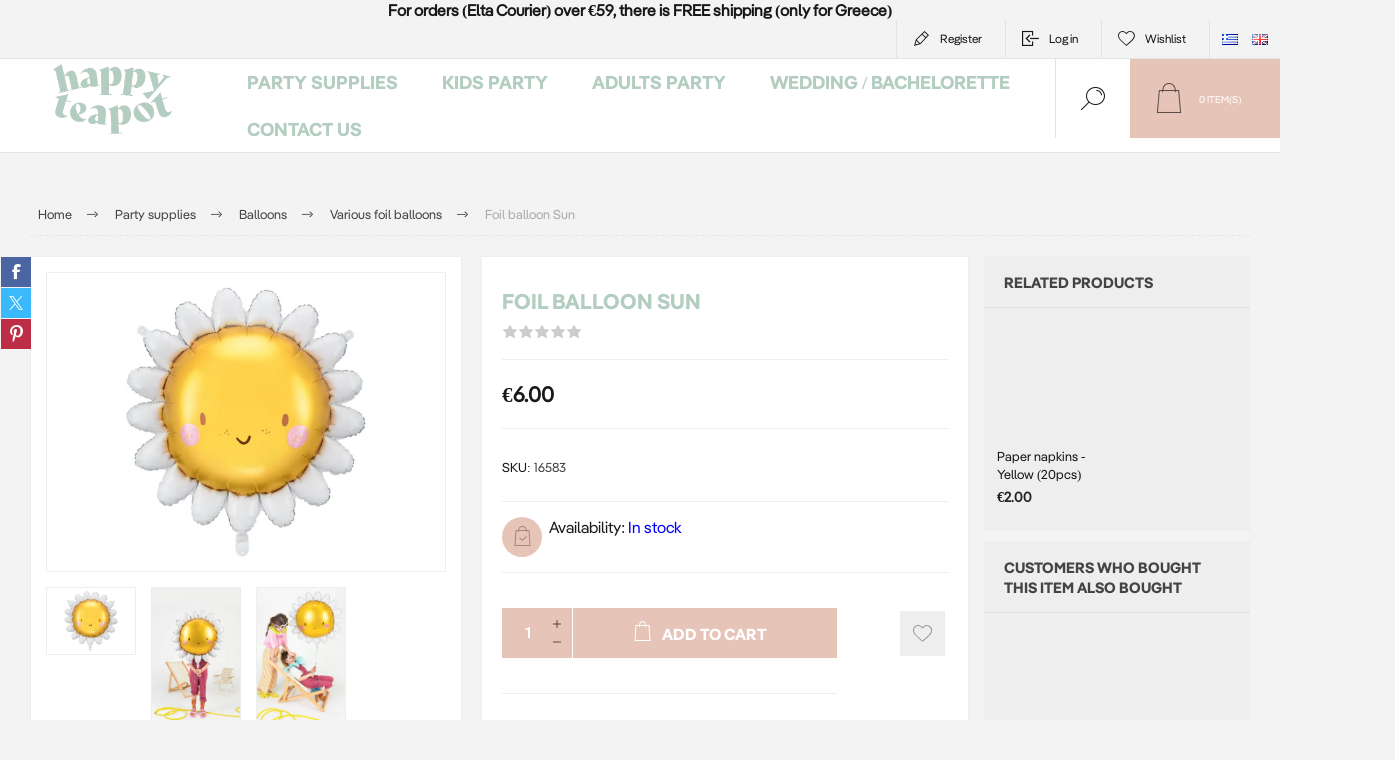

--- FILE ---
content_type: text/html; charset=utf-8
request_url: https://www.happyteapot.gr/en/foil-balloon-sun
body_size: 19869
content:



<!DOCTYPE html>
<html lang="en" dir="ltr" class="html-product-details-page">
<head>
    <title>&#x395;&#x3AF;&#x3B4;&#x3B7; &#x3A0;&#x3AC;&#x3C1;&#x3C4;&#x3B9; - Happy Teapot-Foil balloon Sun</title>
    <meta http-equiv="Content-type" content="text/html;charset=UTF-8" />
    <meta name="description" content="This stunning  balloon will create a wow factor at your next party !" />
    <meta name="keywords" content="balloon, foil, sun, helium, party, unicorn party, rainbow party, party decorations, balloons decoration, christening, birthday party, kids party, baby shower" />
    <meta name="generator" content="nopCommerce" />
    <meta name="viewport" content="width=device-width, initial-scale=1.0, minimum-scale=1.0, maximum-scale=2.0" />
    <link rel="preload" as="font" href="/Themes/Pacific/Content/fonts/pacific.woff" crossorigin />
    <link href="https://fonts.googleapis.com/css2?family=Roboto:wght@300;400;700&display=swap" rel="stylesheet">
    <meta name="google-site-verification" content="gpAfSQFzLYR4NrQB6IIN8r6G7znROvX8N6wgsiUbgxE" />
<meta property="og:type" content="product" />
<meta property="og:title" content="Foil balloon Sun" />
<meta property="og:description" content="This stunning  balloon will create a wow factor at your next party !" />
<meta property="og:image" content="https://www.happyteapot.gr/images/thumbs/0012730_-foil-_625.webp" />
<meta property="og:image:url" content="https://www.happyteapot.gr/images/thumbs/0012730_-foil-_625.webp" />
<meta property="og:url" content="https://www.happyteapot.gr/en/foil-balloon-sun" />
<meta property="og:site_name" content="Happy Teapot" />
<meta property="twitter:card" content="summary" />
<meta property="twitter:site" content="Happy Teapot" />
<meta property="twitter:title" content="Foil balloon Sun" />
<meta property="twitter:description" content="This stunning  balloon will create a wow factor at your next party !" />
<meta property="twitter:image" content="https://www.happyteapot.gr/images/thumbs/0012730_-foil-_625.webp" />
<meta property="twitter:url" content="https://www.happyteapot.gr/en/foil-balloon-sun" />
<script type="application/ld+json">{"@context":"https://schema.org","@type":"Product","name":"Foil balloon Sun","sku":"16583","gtin":"5904555016583","mpn":"5904555016583","image":"https://www.happyteapot.gr/images/thumbs/0012730_-foil-_625.webp","brand":[],"offers":{"@type":"Offer","url":"https://www.happyteapot.gr/en/foil-balloon-sun","availability":"https://schema.org/InStock","price":"6.00","priceCurrency":"EUR"},"review":[],"hasVariant":[]}</script>
<script type="application/ld+json">{"@context":"https://schema.org","@type":"BreadcrumbList","itemListElement":[{"@type":"ListItem","position":1,"item":{"@id":"https://www.happyteapot.gr/en/party-supplies-","name":"Party supplies"}},{"@type":"ListItem","position":2,"item":{"@id":"https://www.happyteapot.gr/en/balloons-for-events-and-celebrations","name":"Balloons"}},{"@type":"ListItem","position":3,"item":{"@id":"https://www.happyteapot.gr/en/balloons-for-events-and-celebration","name":"Various foil balloons "}},{"@type":"ListItem","position":4,"item":{"@id":"https://www.happyteapot.gr/en/foil-balloon-sun","name":"Foil balloon Sun"}}]}</script>

    

    
    
    
    
    

    


    

    <link rel="stylesheet" type="text/css" href="/Plugins/SevenSpikes.Core/Styles/perfect-scrollbar.min.css" />
<link rel="stylesheet" type="text/css" href="/Plugins/SevenSpikes.Core/Styles/slick-slider-1.6.0.css" />
<link rel="stylesheet" type="text/css" href="/Themes/Pacific/Content/css/styles.css" />
<link rel="stylesheet" type="text/css" href="/Themes/Pacific/Content/css/mobile.css" />
<link rel="stylesheet" type="text/css" href="/Themes/Pacific/Content/css/480.css" />
<link rel="stylesheet" type="text/css" href="/Themes/Pacific/Content/css/768.css" />
<link rel="stylesheet" type="text/css" href="/Themes/Pacific/Content/css/1260.css" />
<link rel="stylesheet" type="text/css" href="/Themes/Pacific/Content/css/1500.css" />
<link rel="stylesheet" type="text/css" href="/Themes/Pacific/Content/css/1800.css" />
<link rel="stylesheet" type="text/css" href="/Plugins/SevenSpikes.Nop.Plugins.CloudZoom/Themes/Pacific/Content/cloud-zoom/CloudZoom.css" />
<link rel="stylesheet" type="text/css" href="/lib_npm/magnific-popup/magnific-popup.css" />
<link rel="stylesheet" type="text/css" href="/Plugins/SevenSpikes.Nop.Plugins.NopQuickTabs/Themes/Pacific/Content/QuickTabs.css" />
<link rel="stylesheet" type="text/css" href="/Plugins/SevenSpikes.Nop.Plugins.MegaMenu/Themes/Pacific/Content/MegaMenu.css" />
<link rel="stylesheet" type="text/css" href="/Plugins/SevenSpikes.Nop.Plugins.InstantSearch/Themes/Pacific/Content/InstantSearch.css" />
<link rel="stylesheet" type="text/css" href="/Plugins/SevenSpikes.Nop.Plugins.ProductRibbons/Styles/Ribbons.common.css" />
<link rel="stylesheet" type="text/css" href="/Plugins/SevenSpikes.Nop.Plugins.ProductRibbons/Themes/Pacific/Content/Ribbons.css" />
<link rel="stylesheet" type="text/css" href="/Themes/Pacific/Content/css/theme.custom-1.css" />

    

<style>

        .product-details-page .full-description {
            display: none;
        }
        .product-details-page .ui-tabs .full-description {
            display: block;
        }
        .product-details-page .tabhead-full-description {
            display: none;
        }
        

        .product-details-page .product-specs-box {
            display: none;
        }
        .product-details-page .ui-tabs .product-specs-box {
            display: block;
        }
        .product-details-page .ui-tabs .product-specs-box .title {
            display: none;
        }
        
</style><script id="Cookiebot" src="https://consent.cookiebot.com/uc.js" data-cbid="9cf63139-4726-44c1-b147-f4ec123c9d27" data-blockingmode="auto" type="text/javascript"></script>
<script async src="/Plugins/FoxNetSoft.GoogleAnalytics4/Scripts/GoogleAnalytics4.js"></script>
<script>
window.dataLayer = window.dataLayer || [];
var GA4_productImpressions = GA4_productImpressions || [];
var GA4_productDetails = GA4_productDetails || [];
var GA4_cartproducts = GA4_cartproducts || [];
var GA4_wishlistproducts = GA4_wishlistproducts || [];
</script>
<!-- Google Tag Manager -->
<script>(function(w,d,s,l,i){w[l]=w[l]||[];w[l].push({'gtm.start':
new Date().getTime(),event:'gtm.js'});var f=d.getElementsByTagName(s)[0],
j=d.createElement(s),dl=l!='dataLayer'?'&l='+l:'';j.async=true;j.src=
'https://www.googletagmanager.com/gtm.js?id='+i+dl;f.parentNode.insertBefore(j,f);
})(window,document,'script','dataLayer','GTM-5TZ485ND');</script>
<!-- End Google Tag Manager -->
<script async src="https://www.googletagmanager.com/gtag/js?id=AW-781523617"></script>
<script>
window.dataLayer = window.dataLayer || [];
function gtag() { dataLayer.push(arguments); }
gtag('js', new Date());
gtag('config', 'AW-781523617');
</script>

    <!-- Facebook Pixel Code -->
    <script>

        !function (f, b, e, v, n, t, s) {
            if (f.fbq) return;
            n = f.fbq = function () {
                n.callMethod ? n.callMethod.apply(n, arguments) : n.queue.push(arguments)
            };
            if (!f._fbq) f._fbq = n;
            n.push = n;
            n.loaded = !0;
            n.version = '2.0';
            n.agent = 'plnopcommerce';
            n.queue = [];
            t = b.createElement(e);
            t.async = !0;
            t.src = v;
            s = b.getElementsByTagName(e)[0];
            s.parentNode.insertBefore(t, s)
        }(window, document, 'script', 'https://connect.facebook.net/en_US/fbevents.js');
        
		fbq('init', '345839426029976', {
			external_id: '52523523-9438-4296-ac71-64de65fad902'
		});

		fbq('track', 'PageView');

		fbq('track', 'ViewContent', {
			value: 6.00,
			currency: 'EUR',
			content_ids: [
  "16583"
],
			content_type: 'product',
			content_category: 'Μπαλόνια foil διάφορα',
			content_name: 'Μπαλόνι foil Ήλιος'
		});

    </script>
    <!-- End Facebook Pixel Code -->
    
    
    <link href="https://www.happyteapot.gr/blog/rss/1" rel="alternate" type="application/rss+xml" title="Happy Teapot: Blog" />
    
    
    
    <!--Powered by nopCommerce - https://www.nopCommerce.com-->
    
</head>
<body class="product-details-page-body">
    <input name="__RequestVerificationToken" type="hidden" value="CfDJ8BKhJzyDpVdJp9PPkZuzfAGHkuOYGg1-n40mepU1Hfzd6hv0Gt82DNQVJHpJS6zl6c0ASDjtDllgWoqb4i3Vi3oYCBdpCL9kRpoDwj5DJ805q_z72UYCwVGEWcWGJfhpE8rA3uqgeN2vFbAikyng_Tk" />
    
<!-- Google Tag Manager (noscript) -->
<noscript><iframe src="https://www.googletagmanager.com/ns.html?id=GTM-5TZ485ND" height="0" width="0" style="display:none;visibility:hidden"></iframe></noscript>
<!-- End Google Tag Manager (noscript) -->

<div class="ajax-loading-block-window" style="display: none">
</div>
<div id="dialog-notifications-success" role="status" aria-live="polite" aria-atomic="true" title="Notification" style="display:none;">
</div>
<div id="dialog-notifications-error" role="alert" aria-live="assertive" aria-atomic="true" title="Error" style="display:none;">
</div>
<div id="dialog-notifications-warning" role="alert" aria-live="assertive" aria-atomic="true" title="Warning" style="display:none;">
</div>
<div id="bar-notification" class="bar-notification-container" role="status" aria-live="polite" aria-atomic="true" data-close="Close">
</div>


<div class="master-wrapper-page">
<div class="header">
    

                <div class="html-widget">
                    <div class="topbandwidget" style="text-align: center;"><strong>For orders (Elta Courier) over €59, there is FREE shipping (only for Greece)</strong></div>
                </div>

    <div class="responsive-strip">
        <div class="responsive-logo-wrapper">
            



<a href="/en" class="logo">


<img alt="Happy Teapot" src="https://www.happyteapot.gr/images/thumbs/0014173_Happy_Teapot_Logo_Green_400.png" /></a>
        </div>
    </div>
    <div class="header-upper">
        <div class="header-selectors-wrapper">
            
            
                <div class="desktop-language-selector">
            <ul class="language-list">
                    <li>
                        <a href="https://www.happyteapot.gr/en/changelanguage/4?returnurl=%2Fen%2Ffoil-balloon-sun" title="Greek">
                            <img title='Greek' alt='Greek' 
                                 src="/images/flags/gr.png "/>
                        </a>
                    </li>
                    <li>
                        <a href="https://www.happyteapot.gr/en/changelanguage/1?returnurl=%2Fen%2Ffoil-balloon-sun" title="English">
                            <img title='English' alt='English'  class=selected
                                 src="/images/flags/gb.png "/>
                        </a>
                    </li>
            </ul>
    </div>
    <div class="mobile-language-selector">
        <div class="current-language-image">
            <img title='English' alt='English' src="/images/flags/gb.png " />
        </div>
        <select id="customerlanguage" name="customerlanguage" onchange="setLocation(this.value);"><option value="https://www.happyteapot.gr/en/changelanguage/4?returnurl=%2Fen%2Ffoil-balloon-sun">Greek</option>
<option selected="selected" value="https://www.happyteapot.gr/en/changelanguage/1?returnurl=%2Fen%2Ffoil-balloon-sun">English</option>
</select>
    </div>

            
        </div>
        <div class="header-links-wrapper">
            <div class="header-links">
                



        <div class="hedar-links-item">
            <a href="/en/register?returnUrl=%2Fen%2Ffoil-balloon-sun" class="ico-register">Register</a>
        </div>
    <div class="hedar-links-item">
        <a href="/en/login?returnUrl=%2Fen%2Ffoil-balloon-sun" class="ico-login">Log in</a>
    </div>
    <div class="hedar-links-item">
        <a href="/en/wishlist" class="ico-wishlist">
            <span class="wishlist-label">Wishlist</span>

        </a>
    </div>



            </div>
        </div>
        
    </div>
    <div class="header-lower">
        <div class="header-logo">
            



<a href="/en" class="logo">


<img alt="Happy Teapot" src="https://www.happyteapot.gr/images/thumbs/0014173_Happy_Teapot_Logo_Green_400.png" /></a>
        </div>
        <div class="header-menu">
            <div class="menu-button">
                <div class="menu-open" title="Menu">
                    <span class="menu-icon-line"></span>
                    <span class="menu-icon-line"></span>
                    <span class="menu-icon-line"></span>
                </div>
                <div class="menu-close" title="Close"></div>
            </div>
            <div class="menu-header">
                



        <div class="hedar-links-item">
            <a href="/en/register?returnUrl=%2Fen%2Ffoil-balloon-sun" class="ico-register">Register</a>
        </div>
    <div class="hedar-links-item">
        <a href="/en/login?returnUrl=%2Fen%2Ffoil-balloon-sun" class="ico-login">Log in</a>
    </div>
    <div class="hedar-links-item">
        <a href="/en/wishlist" class="ico-wishlist">
            <span class="wishlist-label">Wishlist</span>

        </a>
    </div>



                
                
                    <div class="desktop-language-selector">
            <ul class="language-list">
                    <li>
                        <a href="https://www.happyteapot.gr/en/changelanguage/4?returnurl=%2Fen%2Ffoil-balloon-sun" title="Greek">
                            <img title='Greek' alt='Greek' 
                                 src="/images/flags/gr.png "/>
                        </a>
                    </li>
                    <li>
                        <a href="https://www.happyteapot.gr/en/changelanguage/1?returnurl=%2Fen%2Ffoil-balloon-sun" title="English">
                            <img title='English' alt='English'  class=selected
                                 src="/images/flags/gb.png "/>
                        </a>
                    </li>
            </ul>
    </div>
    <div class="mobile-language-selector">
        <div class="current-language-image">
            <img title='English' alt='English' src="/images/flags/gb.png " />
        </div>
        <select id="customerlanguage" name="customerlanguage" onchange="setLocation(this.value);"><option value="https://www.happyteapot.gr/en/changelanguage/4?returnurl=%2Fen%2Ffoil-balloon-sun">Greek</option>
<option selected="selected" value="https://www.happyteapot.gr/en/changelanguage/1?returnurl=%2Fen%2Ffoil-balloon-sun">English</option>
</select>
    </div>

            </div>
            <div class="menu-body">











    <ul class="mega-menu"
        data-isRtlEnabled="false"
        data-enableClickForDropDown="false">



<li class="has-sublist with-dropdown-in-grid">
        <a class="with-subcategories" href="/en/party-supplies-"><span>Party supplies</span></a>

        <div class="dropdown categories fullWidth boxes-4">
            <div class="row-wrapper">
                <div class="row"><div class="box">
                <div class="title">
                        <a href="/en/balloons-for-events-and-celebrations" title="Balloons"><span>Balloons</span></a>
                    </div>
                <div class="wrapper">
                    <div class="picture">
                        <a href="/en/balloons-for-events-and-celebrations" title="Show products in category Balloons">
                            <img class="lazy" alt="Picture for category Balloons" src="[data-uri]" data-original="https://www.happyteapot.gr/images/thumbs/0003267_290.jpeg" />
                        </a>
                    </div>
                        <ul class="subcategories">
                                <li class="subcategory-item">
                                    <a href="/en/balloon-accessories-2" title="Balloon accessories"><span>Balloon accessories</span></a>
                                </li>
                                <li class="subcategory-item">
                                    <a href="/en/foil-balloons-with-numbers-for-birthday" title="Foil Numbers Balloons "><span>Foil Numbers Balloons </span></a>
                                </li>
                                <li class="subcategory-item">
                                    <a href="/en/foil-balloons-with-letters-for-party" title="Balloons Letters and Symbols"><span>Balloons Letters and Symbols</span></a>
                                </li>
                                <li class="subcategory-item">
                                    <a href="/en/foil-balloons-kit-phrases-messages" title="Foil balloons kit phrases"><span>Foil balloons kit phrases</span></a>
                                </li>
                                <li class="subcategory-item">
                                    <a href="/en/newborn-for-newbors-birth" title="Newborn balloons"><span>Newborn balloons</span></a>
                                </li>
                                <li class="subcategory-item">
                                    <a href="/en/foil-balloons-in-various-shapes" title="Foil balloons shapes"><span>Foil balloons shapes</span></a>
                                </li>
                                <li class="subcategory-item">
                                    <a href="/en/balloons-inflate-only-with-air" title="Balloons inflated only with air"><span>Balloons inflated only with air</span></a>
                                </li>
                                <li class="subcategory-item">
                                    <a href="/en/latex-balloons-for-events" title="Latex balloons"><span>Latex balloons</span></a>
                                </li>
                                <li class="subcategory-item all">
                                    <a class="view-all" href="/en/balloons-for-events-and-celebrations" title="View All">
                                        <span>View All</span>
                                    </a>
                                </li>
                        </ul>
                </div>
                </div><div class="box">
                <div class="title">
                        <a href="/en/party-table-decoration" title="Table decoration"><span>Table decoration</span></a>
                    </div>
                <div class="wrapper">
                    <div class="picture">
                        <a href="/en/party-table-decoration" title="Show products in category Table decoration">
                            <img class="lazy" alt="Picture for category Table decoration" src="[data-uri]" data-original="https://www.happyteapot.gr/images/thumbs/0013235_-_290.webp" />
                        </a>
                    </div>
                        <ul class="subcategories">
                                <li class="subcategory-item">
                                    <a href="/en/paper-plates-and-party-cups" title="Paper plates and cups"><span>Paper plates and cups</span></a>
                                </li>
                                <li class="subcategory-item">
                                    <a href="/en/paper-napkins-for-parties-decorations" title="Paper napkins"><span>Paper napkins</span></a>
                                </li>
                                <li class="subcategory-item">
                                    <a href="/en/table-cover-for-parties-events" title="Table covers - Table runners"><span>Table covers - Table runners</span></a>
                                </li>
                                <li class="subcategory-item">
                                    <a href="/en/cupcakes-stands-donuts" title="Cupcakes &amp; donuts stands"><span>Cupcakes &amp; donuts stands</span></a>
                                </li>
                                <li class="subcategory-item">
                                    <a href="/en/cupcake-cases-cupcake-decorations-party" title="Cupcake cases and toppers"><span>Cupcake cases and toppers</span></a>
                                </li>
                                <li class="subcategory-item">
                                    <a href="/en/pop-corn-and-snack-party-boxes" title="Pop corn and snack boxes"><span>Pop corn and snack boxes</span></a>
                                </li>
                                <li class="subcategory-item">
                                    <a href="/en/cutlery" title="Cutlery"><span>Cutlery</span></a>
                                </li>
                                <li class="subcategory-item">
                                    <a href="/en/paper-straw-in-colors-designs" title="Paper straws"><span>Paper straws</span></a>
                                </li>
                                <li class="subcategory-item all">
                                    <a class="view-all" href="/en/party-table-decoration" title="View All">
                                        <span>View All</span>
                                    </a>
                                </li>
                        </ul>
                </div>
                </div><div class="box">
                <div class="title">
                        <a href="/en/clearance-sales-party-collection" title="Offers"><span>Offers</span></a>
                    </div>
                <div class="wrapper">
                    <div class="picture">
                        <a href="/en/clearance-sales-party-collection" title="Show products in category Offers">
                            <img class="lazy" alt="Picture for category Offers" src="[data-uri]" data-original="https://www.happyteapot.gr/images/thumbs/0014076_290.jpeg" />
                        </a>
                    </div>
                </div>
                </div><div class="box">
                <div class="title">
                        <a href="/en/cake-decoration" title=" Cake decoration"><span> Cake decoration</span></a>
                    </div>
                <div class="wrapper">
                    <div class="picture">
                        <a href="/en/cake-decoration" title="Show products in category  Cake decoration">
                            <img class="lazy" alt="Picture for category  Cake decoration" src="[data-uri]" data-original="https://www.happyteapot.gr/images/thumbs/0009694_-_290.jpeg" />
                        </a>
                    </div>
                        <ul class="subcategories">
                                <li class="subcategory-item">
                                    <a href="/en/party-event-cake-stands" title="Cake stands"><span>Cake stands</span></a>
                                </li>
                                <li class="subcategory-item">
                                    <a href="/en/cake-decorations-for-parties" title="Cake toppers"><span>Cake toppers</span></a>
                                </li>
                                <li class="subcategory-item">
                                    <a href="/en/number-candles-for-birthdays-and-anniversaries" title="Cake candles"><span>Cake candles</span></a>
                                </li>
                                <li class="subcategory-item">
                                    <a href="/en/cake-candles-numbers" title="Cake candles -Numbers"><span>Cake candles -Numbers</span></a>
                                </li>
                                <li class="subcategory-item">
                                    <a href="/en/candle-with-phrases-designs-for-cake-parties" title="Cake candles - Happy birthday"><span>Cake candles - Happy birthday</span></a>
                                </li>
                                <li class="subcategory-item">
                                    <a href="/en/sparkles-candles-cake-fountains" title="Sparkles - Cake fountains"><span>Sparkles - Cake fountains</span></a>
                                </li>
                        </ul>
                </div>
                </div></div><div class="row"><div class="box">
                <div class="title">
                        <a href="/en/party-decor" title="Party decor"><span>Party decor</span></a>
                    </div>
                <div class="wrapper">
                    <div class="picture">
                        <a href="/en/party-decor" title="Show products in category Party decor">
                            <img class="lazy" alt="Picture for category Party decor" src="[data-uri]" data-original="https://www.happyteapot.gr/images/thumbs/0014062_-_290.jpeg" />
                        </a>
                    </div>
                        <ul class="subcategories">
                                <li class="subcategory-item">
                                    <a href="/en/bunting-for-party-decoration" title="Bunting"><span>Bunting</span></a>
                                </li>
                                <li class="subcategory-item">
                                    <a href="/en/foil-curtain-2" title="Decorative Curtains"><span>Decorative Curtains</span></a>
                                </li>
                                <li class="subcategory-item">
                                    <a href="/en/photo-booth-kit-3" title="Photo Booth kit"><span>Photo Booth kit</span></a>
                                </li>
                                <li class="subcategory-item">
                                    <a href="/en/confetti-cannon" title="Confetti cannons"><span>Confetti cannons</span></a>
                                </li>
                                <li class="subcategory-item">
                                    <a href="/en/honeycomb-balls-paper-laterns" title="Honeycomb balls - Paper Laterns"><span>Honeycomb balls - Paper Laterns</span></a>
                                </li>
                                <li class="subcategory-item">
                                    <a href="/en/paper-fan-for-party-decorations" title="Paper fans"><span>Paper fans</span></a>
                                </li>
                                <li class="subcategory-item">
                                    <a href="/en/pom-poms-for-hanging-party-decoration" title="Pom Pom"><span>Pom Pom</span></a>
                                </li>
                        </ul>
                </div>
                </div><div class="box">
                <div class="title">
                        <a href="/en/gifts-ideas" title="Gifts"><span>Gifts</span></a>
                    </div>
                <div class="wrapper">
                    <div class="picture">
                        <a href="/en/gifts-ideas" title="Show products in category Gifts">
                            <img class="lazy" alt="Picture for category Gifts" src="[data-uri]" data-original="https://www.happyteapot.gr/images/thumbs/0015171_290.webp" />
                        </a>
                    </div>
                        <ul class="subcategories">
                                <li class="subcategory-item">
                                    <a href="/en/party-hats-sashes-dress-up-" title="Party Hats, Sashes &amp; Dress up"><span>Party Hats, Sashes &amp; Dress up</span></a>
                                </li>
                                <li class="subcategory-item">
                                    <a href="/en/party-gifts" title="Party gifts"><span>Party gifts</span></a>
                                </li>
                                <li class="subcategory-item">
                                    <a href="/en/gifts-for-kids" title="Gifts for Kids"><span>Gifts for Kids</span></a>
                                </li>
                                <li class="subcategory-item">
                                    <a href="/en/gift-for-mom-and-newborn" title="Gifts for mom and newborn"><span>Gifts for mom and newborn</span></a>
                                </li>
                        </ul>
                </div>
                </div><div class="box">
                <div class="title">
                        <a href="/en/wrapping" title=" Wrapping"><span> Wrapping</span></a>
                    </div>
                <div class="wrapper">
                    <div class="picture">
                        <a href="/en/wrapping" title="Show products in category  Wrapping">
                            <img class="lazy" alt="Picture for category  Wrapping" src="[data-uri]" data-original="https://www.happyteapot.gr/images/thumbs/0013236_290.webp" />
                        </a>
                    </div>
                        <ul class="subcategories">
                                <li class="subcategory-item">
                                    <a href="/en/party-bags-gift-bags" title="Gift bags"><span>Gift bags</span></a>
                                </li>
                                <li class="subcategory-item">
                                    <a href="/en/party-invitations-wishing-cards" title="Party invitations - Wishing cards"><span>Party invitations - Wishing cards</span></a>
                                </li>
                                <li class="subcategory-item">
                                    <a href="/en/stamps-stickers-gift-tags" title="Stamps - Stickers - Gift tags"><span>Stamps - Stickers - Gift tags</span></a>
                                </li>
                                <li class="subcategory-item">
                                    <a href="/en/ribbons-wrapping-paper" title="Ribbons - Wrapping paper"><span>Ribbons - Wrapping paper</span></a>
                                </li>
                        </ul>
                </div>
                </div><div class="box">
                <div class="title">
                        <a href="/en/pinata" title="Pinatas"><span>Pinatas</span></a>
                    </div>
                <div class="wrapper">
                    <div class="picture">
                        <a href="/en/pinata" title="Show products in category Pinatas">
                            <img class="lazy" alt="Picture for category Pinatas" src="[data-uri]" data-original="https://www.happyteapot.gr/images/thumbs/0012447_-_290.jpeg" />
                        </a>
                    </div>
                </div>
                </div></div>
            </div>

        </div>
</li>


<li class="has-sublist with-dropdown-in-grid">
        <a class="with-subcategories" href="/en/themes-party-supllies"><span>Kids Party</span></a>

        <div class="dropdown categories fullWidth boxes-4">
            <div class="row-wrapper">
                <div class="row"><div class="box">
                <div class="title">
                        <a href="/en/theme-party-ideas-and-suggestions" title="Theme parties"><span>Theme parties</span></a>
                    </div>
                <div class="wrapper">
                    <div class="picture">
                        <a href="/en/theme-party-ideas-and-suggestions" title="Show products in category Theme parties">
                            <img class="lazy" alt="Picture for category Theme parties" src="[data-uri]" data-original="https://www.happyteapot.gr/images/thumbs/0008652_-_290.jpeg" />
                        </a>
                    </div>
                        <ul class="subcategories">
                                <li class="subcategory-item">
                                    <a href="/en/animals-party-theme" title="Animals theme"><span>Animals theme</span></a>
                                </li>
                                <li class="subcategory-item">
                                    <a href="/en/nature-theme-kids-party" title="Nature theme"><span>Nature theme</span></a>
                                </li>
                                <li class="subcategory-item">
                                    <a href="/en/fairy-tales-magic-themed-party" title="Fairy tales theme"><span>Fairy tales theme</span></a>
                                </li>
                                <li class="subcategory-item">
                                    <a href="/en/fantacy-theme-kids-party" title="Imagination theme"><span>Imagination theme</span></a>
                                </li>
                                <li class="subcategory-item">
                                    <a href="/en/sports-theme-party" title="Sports theme"><span>Sports theme</span></a>
                                </li>
                                <li class="subcategory-item">
                                    <a href="/en/childrens-party-with-a-vehicle-theme" title="On the road "><span>On the road </span></a>
                                </li>
                                <li class="subcategory-item">
                                    <a href="/en/theme-parties-ideas-suggestions" title="Various themes"><span>Various themes</span></a>
                                </li>
                        </ul>
                </div>
                </div><div class="box">
                <div class="title">
                        <a href="/en/baby-shower-party-decorations-ideas" title="Baby Shower"><span>Baby Shower</span></a>
                    </div>
                <div class="wrapper">
                    <div class="picture">
                        <a href="/en/baby-shower-party-decorations-ideas" title="Show products in category Baby Shower">
                            <img class="lazy" alt="Picture for category Baby Shower" src="[data-uri]" data-original="https://www.happyteapot.gr/images/thumbs/0011293_baby-shower_290.jpeg" />
                        </a>
                    </div>
                        <ul class="subcategories">
                                <li class="subcategory-item">
                                    <a href="/en/oh-baby-baby-shower-collection" title="Oh Baby!"><span>Oh Baby!</span></a>
                                </li>
                                <li class="subcategory-item">
                                    <a href="/en/twinkle-twinkle-themed-baby-shower-party" title="Twinkle twinkle!"><span>Twinkle twinkle!</span></a>
                                </li>
                                <li class="subcategory-item">
                                    <a href="/en/whale-baby-shower-theme-party" title="Whale"><span>Whale</span></a>
                                </li>
                                <li class="subcategory-item">
                                    <a href="/en/its-a-boy-baby-shower-theme-party" title="It&#x27;s a boy"><span>It&#x27;s a boy</span></a>
                                </li>
                                <li class="subcategory-item">
                                    <a href="/en/its-a-girl-baby-shower-theme-party" title="It&#x27;s a girl"><span>It&#x27;s a girl</span></a>
                                </li>
                                <li class="subcategory-item">
                                    <a href="/en/clouds-theme-for-baby-shower-party" title="Clouds"><span>Clouds</span></a>
                                </li>
                                <li class="subcategory-item">
                                    <a href="/en/guest-book" title="Guest Books"><span>Guest Books</span></a>
                                </li>
                        </ul>
                </div>
                </div><div class="box">
                <div class="title">
                        <a href="/en/gender-reveal-party" title="Gender reveal "><span>Gender reveal </span></a>
                    </div>
                <div class="wrapper">
                    <div class="picture">
                        <a href="/en/gender-reveal-party" title="Show products in category Gender reveal ">
                            <img class="lazy" alt="Picture for category Gender reveal " src="[data-uri]" data-original="https://www.happyteapot.gr/images/thumbs/0006960_-_290.jpeg" />
                        </a>
                    </div>
                        <ul class="subcategories">
                                <li class="subcategory-item">
                                    <a href="/en/gender-reveal-theme-party" title="Boy or Girl?"><span>Boy or Girl?</span></a>
                                </li>
                        </ul>
                </div>
                </div><div class="box">
                <div class="title">
                        <a href="/en/first-birthday-party-supplies" title="First Birthday"><span>First Birthday</span></a>
                    </div>
                <div class="wrapper">
                    <div class="picture">
                        <a href="/en/first-birthday-party-supplies" title="Show products in category First Birthday">
                            <img class="lazy" alt="Picture for category First Birthday" src="[data-uri]" data-original="https://www.happyteapot.gr/images/thumbs/0005254_-_290.jpeg" />
                        </a>
                    </div>
                        <ul class="subcategories">
                                <li class="subcategory-item">
                                    <a href="/en/first-birthday-ideas-decoration" title="First Birthday"><span>First Birthday</span></a>
                                </li>
                                <li class="subcategory-item">
                                    <a href="/en/teddy-bear-theme-first-birthday-party" title="Teddy Bear one"><span>Teddy Bear one</span></a>
                                </li>
                                <li class="subcategory-item">
                                    <a href="/en/one-birthday-party-little-elephant" title="Little elephant one"><span>Little elephant one</span></a>
                                </li>
                                <li class="subcategory-item">
                                    <a href="/en/wild-one-party-for-baby-first-birthda" title="Wild one"><span>Wild one</span></a>
                                </li>
                                <li class="subcategory-item">
                                    <a href="/en/theme-party-forest-animals" title="Forest animals"><span>Forest animals</span></a>
                                </li>
                                <li class="subcategory-item">
                                    <a href="/en/first-birthday-pastel-colours" title="Pastel "><span>Pastel </span></a>
                                </li>
                                <li class="subcategory-item">
                                    <a href="/en/rainbow-theme-party-for-first-birthday" title="Rainbow"><span>Rainbow</span></a>
                                </li>
                                <li class="subcategory-item">
                                    <a href="/en/bunny-theme-first-birthday-party" title="Bunny"><span>Bunny</span></a>
                                </li>
                        </ul>
                </div>
                </div></div>
            </div>

        </div>
</li>


<li class="has-sublist with-dropdown-in-grid">
        <a class="with-subcategories" href="/en/adult-theme-parties-events"><span>Adults party</span></a>

        <div class="dropdown categories fullWidth boxes-4">
            <div class="row-wrapper">
                <div class="row"><div class="box">
                <div class="title">
                        <a href="/en/milestone-birthdays" title="Milestone Birthdays"><span>Milestone Birthdays</span></a>
                    </div>
                <div class="wrapper">
                    <div class="picture">
                        <a href="/en/milestone-birthdays" title="Show products in category Milestone Birthdays">
                            <img class="lazy" alt="Picture for category Milestone Birthdays" src="[data-uri]" data-original="https://www.happyteapot.gr/images/thumbs/0014067_290.jpeg" />
                        </a>
                    </div>
                        <ul class="subcategories">
                                <li class="subcategory-item">
                                    <a href="/en/18th-birthday-party" title="18th birthday party"><span>18th birthday party</span></a>
                                </li>
                                <li class="subcategory-item">
                                    <a href="/en/30th-birthday-party" title="30th birthday party"><span>30th birthday party</span></a>
                                </li>
                                <li class="subcategory-item">
                                    <a href="/en/40th-birthday-party" title="40th birthday party"><span>40th birthday party</span></a>
                                </li>
                                <li class="subcategory-item">
                                    <a href="/en/50th-birthday-party" title="50th birthday party"><span>50th birthday party</span></a>
                                </li>
                                <li class="subcategory-item">
                                    <a href="/en/60th-birthday-party" title="60th birthday party"><span>60th birthday party</span></a>
                                </li>
                        </ul>
                </div>
                </div><div class="box">
                <div class="title">
                        <a href="/en/adults-theme-party" title="Theme party"><span>Theme party</span></a>
                    </div>
                <div class="wrapper">
                    <div class="picture">
                        <a href="/en/adults-theme-party" title="Show products in category Theme party">
                            <img class="lazy" alt="Picture for category Theme party" src="[data-uri]" data-original="https://www.happyteapot.gr/images/thumbs/0014066_-_290.jpeg" />
                        </a>
                    </div>
                        <ul class="subcategories">
                                <li class="subcategory-item">
                                    <a href="/en/rose-gold-theme-party" title="Rose gold theme party"><span>Rose gold theme party</span></a>
                                </li>
                                <li class="subcategory-item">
                                    <a href="/en/golden-party-for-sparkling-moments" title="Gold theme party"><span>Gold theme party</span></a>
                                </li>
                                <li class="subcategory-item">
                                    <a href="/en/blue-and-silver-theme-party" title="Blue and silver party"><span>Blue and silver party</span></a>
                                </li>
                                <li class="subcategory-item">
                                    <a href="/en/black-party-elegant-mysterious-decoration" title="Black"><span>Black</span></a>
                                </li>
                                <li class="subcategory-item">
                                    <a href="/en/colourful-party-for-fun-liveliness" title="Colourful party"><span>Colourful party</span></a>
                                </li>
                                <li class="subcategory-item">
                                    <a href="/en/game-theme-for-games-kids" title="Game party"><span>Game party</span></a>
                                </li>
                                <li class="subcategory-item">
                                    <a href="/en/football-theme-party" title="Football party"><span>Football party</span></a>
                                </li>
                        </ul>
                </div>
                </div><div class="box">
                <div class="title">
                        <a href="/en/disco-theme-party" title="Disco party"><span>Disco party</span></a>
                    </div>
                <div class="wrapper">
                    <div class="picture">
                        <a href="/en/disco-theme-party" title="Show products in category Disco party">
                            <img class="lazy" alt="Picture for category Disco party" src="[data-uri]" data-original="https://www.happyteapot.gr/images/thumbs/0015214_disco_290.webp" />
                        </a>
                    </div>
                </div>
                </div><div class="box">
                <div class="title">
                        <a href="/en/graduation-theme-party" title="Graduation &#x1F393;"><span>Graduation &#x1F393;</span></a>
                    </div>
                <div class="wrapper">
                    <div class="picture">
                        <a href="/en/graduation-theme-party" title="Show products in category Graduation &#x1F393;">
                            <img class="lazy" alt="Picture for category Graduation &#x1F393;" src="[data-uri]" data-original="https://www.happyteapot.gr/images/thumbs/0011050_-_290.jpeg" />
                        </a>
                    </div>
                </div>
                </div></div>
            </div>

        </div>
</li>


<li class="has-sublist with-dropdown-in-grid">
        <a class="with-subcategories" href="/en/wedding-decoration-bachelorette-party"><span>Wedding /  Bachelorette</span></a>

        <div class="dropdown categories fullWidth boxes-4">
            <div class="row-wrapper">
                <div class="row"><div class="box">
                <div class="title">
                        <a href="/en/ideas-decorations-for-marriage-proposal" title="Wedding proposal "><span>Wedding proposal </span></a>
                    </div>
                <div class="wrapper">
                    <div class="picture">
                        <a href="/en/ideas-decorations-for-marriage-proposal" title="Show products in category Wedding proposal ">
                            <img class="lazy" alt="Picture for category Wedding proposal " src="[data-uri]" data-original="https://www.happyteapot.gr/images/thumbs/0007590_-_290.jpeg" />
                        </a>
                    </div>
                        <ul class="subcategories">
                                <li class="subcategory-item">
                                    <a href="/en/wedding-proposal-decoration-" title="Wedding proposal decoration"><span>Wedding proposal decoration</span></a>
                                </li>
                                <li class="subcategory-item">
                                    <a href="/en/wedding-proposal-balloons" title="Wedding proposal balloons"><span>Wedding proposal balloons</span></a>
                                </li>
                        </ul>
                </div>
                </div><div class="box">
                <div class="title">
                        <a href="/en/bachelorette-party-ideas-decorations" title="Bachelorette"><span>Bachelorette</span></a>
                    </div>
                <div class="wrapper">
                    <div class="picture">
                        <a href="/en/bachelorette-party-ideas-decorations" title="Show products in category Bachelorette">
                            <img class="lazy" alt="Picture for category Bachelorette" src="[data-uri]" data-original="https://www.happyteapot.gr/images/thumbs/0014063_bachelorette_290.jpeg" />
                        </a>
                    </div>
                        <ul class="subcategories">
                                <li class="subcategory-item">
                                    <a href="/en/bachelorette-party-decorations" title="Bachelorette&#x27;s party decoration"><span>Bachelorette&#x27;s party decoration</span></a>
                                </li>
                                <li class="subcategory-item">
                                    <a href="/en/hen-party-dress-up" title="Bride to be - Team bride accessories"><span>Bride to be - Team bride accessories</span></a>
                                </li>
                                <li class="subcategory-item">
                                    <a href="/en/hen-party-balloons" title="Bachelorette party balloons"><span>Bachelorette party balloons</span></a>
                                </li>
                        </ul>
                </div>
                </div><div class="box">
                <div class="title">
                        <a href="/en/wedding-engagment" title="Wedding / Engagment"><span>Wedding / Engagment</span></a>
                    </div>
                <div class="wrapper">
                    <div class="picture">
                        <a href="/en/wedding-engagment" title="Show products in category Wedding / Engagment">
                            <img class="lazy" alt="Picture for category Wedding / Engagment" src="[data-uri]" data-original="https://www.happyteapot.gr/images/thumbs/0005646_-_290.jpeg" />
                        </a>
                    </div>
                        <ul class="subcategories">
                                <li class="subcategory-item">
                                    <a href="/en/wedding-event-table-decoration" title="Table decoration"><span>Table decoration</span></a>
                                </li>
                                <li class="subcategory-item">
                                    <a href="/en/ribbons-stamps-stickers-wedding-decoration" title="Ribbons - Stamps "><span>Ribbons - Stamps </span></a>
                                </li>
                                <li class="subcategory-item">
                                    <a href="/en/wedding-bunting-and-signs" title="Bunting - Signs"><span>Bunting - Signs</span></a>
                                </li>
                                <li class="subcategory-item">
                                    <a href="/en/balloons-for-wedding" title="Balloons"><span>Balloons</span></a>
                                </li>
                                <li class="subcategory-item">
                                    <a href="/en/wedding-cake-topper" title="Cake toppers"><span>Cake toppers</span></a>
                                </li>
                                <li class="subcategory-item">
                                    <a href="/en/photo-booth-wedding-accessories" title="Photo Booth"><span>Photo Booth</span></a>
                                </li>
                                <li class="subcategory-item">
                                    <a href="/en/engagement-decoration" title="Engagement "><span>Engagement </span></a>
                                </li>
                        </ul>
                </div>
                </div><div class="box">
                <div class="title">
                        <a href="/en/wedding-guest-books" title="Guest books"><span>Guest books</span></a>
                    </div>
                <div class="wrapper">
                    <div class="picture">
                        <a href="/en/wedding-guest-books" title="Show products in category Guest books">
                            <img class="lazy" alt="Picture for category Guest books" src="[data-uri]" data-original="https://www.happyteapot.gr/images/thumbs/0005647_290.jpeg" />
                        </a>
                    </div>
                </div>
                </div></div>
            </div>

        </div>
</li>

<li class="  ">

    <a href="/en/contactus" class="" title="CONTACT US"  target="_blank" ><span> CONTACT US</span></a>

</li>
        
    </ul>
    <div class="menu-title"><span>Menu</span></div>
    <ul class="mega-menu-responsive">


<li class="has-sublist">

        <a class="with-subcategories" href="/en/party-supplies-"><span>Party supplies</span></a>

        <div class="plus-button"></div>
        <div class="sublist-wrap">
            <ul class="sublist">
                <li class="back-button">
                    <span>Back</span>
                </li>
                
        <li class="has-sublist">
            <a href="/en/balloons-for-events-and-celebrations" title="Balloons" class="with-subcategories"><span>Balloons</span></a>
            <div class="plus-button"></div>
            <div class="sublist-wrap">
                <ul class="sublist">
                    <li class="back-button">
                        <span>Back</span>
                    </li>
                    
        <li>
            <a class="lastLevelCategory" href="/en/balloon-accessories-2" title="Balloon accessories"><span>Balloon accessories</span></a>
        </li>
        <li>
            <a class="lastLevelCategory" href="/en/foil-balloons-with-numbers-for-birthday" title="Foil Numbers Balloons "><span>Foil Numbers Balloons </span></a>
        </li>
        <li>
            <a class="lastLevelCategory" href="/en/foil-balloons-with-letters-for-party" title="Balloons Letters and Symbols"><span>Balloons Letters and Symbols</span></a>
        </li>
        <li>
            <a class="lastLevelCategory" href="/en/foil-balloons-kit-phrases-messages" title="Foil balloons kit phrases"><span>Foil balloons kit phrases</span></a>
        </li>
        <li>
            <a class="lastLevelCategory" href="/en/newborn-for-newbors-birth" title="Newborn balloons"><span>Newborn balloons</span></a>
        </li>
        <li class="has-sublist">
            <a href="/en/foil-balloons-in-various-shapes" title="Foil balloons shapes" class="with-subcategories"><span>Foil balloons shapes</span></a>
            <div class="plus-button"></div>
            <div class="sublist-wrap">
                <ul class="sublist">
                    <li class="back-button">
                        <span>Back</span>
                    </li>
                    
        <li>
            <a class="lastLevelCategory" href="/en/foil-balloons-stars" title="Stars"><span>Stars</span></a>
        </li>
        <li>
            <a class="lastLevelCategory" href="/en/foil-balloons-hearts" title="Hearts"><span>Hearts</span></a>
        </li>
        <li>
            <a class="lastLevelCategory" href="/en/foil-round-balloons" title="Round"><span>Round</span></a>
        </li>
        <li>
            <a class="lastLevelCategory" href="/en/orbz-balloons" title="Orbz "><span>Orbz </span></a>
        </li>


                </ul>
            </div>
        </li>
        <li>
            <a class="lastLevelCategory" href="/en/balloons-inflate-only-with-air" title="Balloons inflated only with air"><span>Balloons inflated only with air</span></a>
        </li>
        <li class="has-sublist">
            <a href="/en/latex-balloons-for-events" title="Latex balloons" class="with-subcategories"><span>Latex balloons</span></a>
            <div class="plus-button"></div>
            <div class="sublist-wrap">
                <ul class="sublist">
                    <li class="back-button">
                        <span>Back</span>
                    </li>
                    
        <li>
            <a class="lastLevelCategory" href="/en/balloons-latex-27cm-and-30-cm" title="27- 30 centimeters"><span>27- 30 centimeters</span></a>
        </li>
        <li>
            <a class="lastLevelCategory" href="/en/balloons-latex-12-cm" title="12 centimeters"><span>12 centimeters</span></a>
        </li>
        <li>
            <a class="lastLevelCategory" href="/en/balloons-latex-60-cm" title="60 centimeters - 1m "><span>60 centimeters - 1m </span></a>
        </li>
        <li>
            <a class="lastLevelCategory" href="/en/latex-balloon-garland" title="Balloon garland"><span>Balloon garland</span></a>
        </li>


                </ul>
            </div>
        </li>


                        <li>
                            <a class="view-all" href="/en/balloons-for-events-and-celebrations" title="View All">
                                <span>View All</span>
                            </a>
                        </li>
                </ul>
            </div>
        </li>
        <li class="has-sublist">
            <a href="/en/party-table-decoration" title="Table decoration" class="with-subcategories"><span>Table decoration</span></a>
            <div class="plus-button"></div>
            <div class="sublist-wrap">
                <ul class="sublist">
                    <li class="back-button">
                        <span>Back</span>
                    </li>
                    
        <li>
            <a class="lastLevelCategory" href="/en/paper-plates-and-party-cups" title="Paper plates and cups"><span>Paper plates and cups</span></a>
        </li>
        <li>
            <a class="lastLevelCategory" href="/en/paper-napkins-for-parties-decorations" title="Paper napkins"><span>Paper napkins</span></a>
        </li>
        <li>
            <a class="lastLevelCategory" href="/en/table-cover-for-parties-events" title="Table covers - Table runners"><span>Table covers - Table runners</span></a>
        </li>
        <li>
            <a class="lastLevelCategory" href="/en/cupcakes-stands-donuts" title="Cupcakes &amp; donuts stands"><span>Cupcakes &amp; donuts stands</span></a>
        </li>
        <li>
            <a class="lastLevelCategory" href="/en/cupcake-cases-cupcake-decorations-party" title="Cupcake cases and toppers"><span>Cupcake cases and toppers</span></a>
        </li>
        <li>
            <a class="lastLevelCategory" href="/en/pop-corn-and-snack-party-boxes" title="Pop corn and snack boxes"><span>Pop corn and snack boxes</span></a>
        </li>
        <li>
            <a class="lastLevelCategory" href="/en/cutlery" title="Cutlery"><span>Cutlery</span></a>
        </li>
        <li>
            <a class="lastLevelCategory" href="/en/paper-straw-in-colors-designs" title="Paper straws"><span>Paper straws</span></a>
        </li>


                        <li>
                            <a class="view-all" href="/en/party-table-decoration" title="View All">
                                <span>View All</span>
                            </a>
                        </li>
                </ul>
            </div>
        </li>
        <li>
            <a class="lastLevelCategory" href="/en/clearance-sales-party-collection" title="Offers"><span>Offers</span></a>
        </li>
        <li class="has-sublist">
            <a href="/en/cake-decoration" title=" Cake decoration" class="with-subcategories"><span> Cake decoration</span></a>
            <div class="plus-button"></div>
            <div class="sublist-wrap">
                <ul class="sublist">
                    <li class="back-button">
                        <span>Back</span>
                    </li>
                    
        <li>
            <a class="lastLevelCategory" href="/en/party-event-cake-stands" title="Cake stands"><span>Cake stands</span></a>
        </li>
        <li>
            <a class="lastLevelCategory" href="/en/cake-decorations-for-parties" title="Cake toppers"><span>Cake toppers</span></a>
        </li>
        <li>
            <a class="lastLevelCategory" href="/en/number-candles-for-birthdays-and-anniversaries" title="Cake candles"><span>Cake candles</span></a>
        </li>
        <li>
            <a class="lastLevelCategory" href="/en/cake-candles-numbers" title="Cake candles -Numbers"><span>Cake candles -Numbers</span></a>
        </li>
        <li>
            <a class="lastLevelCategory" href="/en/candle-with-phrases-designs-for-cake-parties" title="Cake candles - Happy birthday"><span>Cake candles - Happy birthday</span></a>
        </li>
        <li>
            <a class="lastLevelCategory" href="/en/sparkles-candles-cake-fountains" title="Sparkles - Cake fountains"><span>Sparkles - Cake fountains</span></a>
        </li>


                </ul>
            </div>
        </li>
        <li class="has-sublist">
            <a href="/en/party-decor" title="Party decor" class="with-subcategories"><span>Party decor</span></a>
            <div class="plus-button"></div>
            <div class="sublist-wrap">
                <ul class="sublist">
                    <li class="back-button">
                        <span>Back</span>
                    </li>
                    
        <li>
            <a class="lastLevelCategory" href="/en/bunting-for-party-decoration" title="Bunting"><span>Bunting</span></a>
        </li>
        <li>
            <a class="lastLevelCategory" href="/en/foil-curtain-2" title="Decorative Curtains"><span>Decorative Curtains</span></a>
        </li>
        <li>
            <a class="lastLevelCategory" href="/en/photo-booth-kit-3" title="Photo Booth kit"><span>Photo Booth kit</span></a>
        </li>
        <li>
            <a class="lastLevelCategory" href="/en/confetti-cannon" title="Confetti cannons"><span>Confetti cannons</span></a>
        </li>
        <li>
            <a class="lastLevelCategory" href="/en/honeycomb-balls-paper-laterns" title="Honeycomb balls - Paper Laterns"><span>Honeycomb balls - Paper Laterns</span></a>
        </li>
        <li>
            <a class="lastLevelCategory" href="/en/paper-fan-for-party-decorations" title="Paper fans"><span>Paper fans</span></a>
        </li>
        <li>
            <a class="lastLevelCategory" href="/en/pom-poms-for-hanging-party-decoration" title="Pom Pom"><span>Pom Pom</span></a>
        </li>


                </ul>
            </div>
        </li>
        <li class="has-sublist">
            <a href="/en/gifts-ideas" title="Gifts" class="with-subcategories"><span>Gifts</span></a>
            <div class="plus-button"></div>
            <div class="sublist-wrap">
                <ul class="sublist">
                    <li class="back-button">
                        <span>Back</span>
                    </li>
                    
        <li>
            <a class="lastLevelCategory" href="/en/party-hats-sashes-dress-up-" title="Party Hats, Sashes &amp; Dress up"><span>Party Hats, Sashes &amp; Dress up</span></a>
        </li>
        <li>
            <a class="lastLevelCategory" href="/en/party-gifts" title="Party gifts"><span>Party gifts</span></a>
        </li>
        <li>
            <a class="lastLevelCategory" href="/en/gifts-for-kids" title="Gifts for Kids"><span>Gifts for Kids</span></a>
        </li>
        <li>
            <a class="lastLevelCategory" href="/en/gift-for-mom-and-newborn" title="Gifts for mom and newborn"><span>Gifts for mom and newborn</span></a>
        </li>


                </ul>
            </div>
        </li>
        <li class="has-sublist">
            <a href="/en/wrapping" title=" Wrapping" class="with-subcategories"><span> Wrapping</span></a>
            <div class="plus-button"></div>
            <div class="sublist-wrap">
                <ul class="sublist">
                    <li class="back-button">
                        <span>Back</span>
                    </li>
                    
        <li>
            <a class="lastLevelCategory" href="/en/party-bags-gift-bags" title="Gift bags"><span>Gift bags</span></a>
        </li>
        <li>
            <a class="lastLevelCategory" href="/en/party-invitations-wishing-cards" title="Party invitations - Wishing cards"><span>Party invitations - Wishing cards</span></a>
        </li>
        <li class="has-sublist">
            <a href="/en/stamps-stickers-gift-tags" title="Stamps - Stickers - Gift tags" class="with-subcategories"><span>Stamps - Stickers - Gift tags</span></a>
            <div class="plus-button"></div>
            <div class="sublist-wrap">
                <ul class="sublist">
                    <li class="back-button">
                        <span>Back</span>
                    </li>
                    
        <li>
            <a class="lastLevelCategory" href="/en/rubber-stamps" title="Stamps "><span>Stamps </span></a>
        </li>
        <li>
            <a class="lastLevelCategory" href="/en/stickers-2" title="Stickers "><span>Stickers </span></a>
        </li>
        <li>
            <a class="lastLevelCategory" href="/en/gifts-tags" title="Gift tags"><span>Gift tags</span></a>
        </li>


                </ul>
            </div>
        </li>
        <li class="has-sublist">
            <a href="/en/ribbons-wrapping-paper" title="Ribbons - Wrapping paper" class="with-subcategories"><span>Ribbons - Wrapping paper</span></a>
            <div class="plus-button"></div>
            <div class="sublist-wrap">
                <ul class="sublist">
                    <li class="back-button">
                        <span>Back</span>
                    </li>
                    
        <li>
            <a class="lastLevelCategory" href="/en/ribbons-paper-tapes" title="Ribbons - Washi tapes "><span>Ribbons - Washi tapes </span></a>
        </li>
        <li>
            <a class="lastLevelCategory" href="/en/wrapping-paper" title="Wrapping papers"><span>Wrapping papers</span></a>
        </li>


                </ul>
            </div>
        </li>


                </ul>
            </div>
        </li>
        <li>
            <a class="lastLevelCategory" href="/en/pinata" title="Pinatas"><span>Pinatas</span></a>
        </li>

            </ul>
        </div>

</li>

<li class="has-sublist">

        <a class="with-subcategories" href="/en/themes-party-supllies"><span>Kids Party</span></a>

        <div class="plus-button"></div>
        <div class="sublist-wrap">
            <ul class="sublist">
                <li class="back-button">
                    <span>Back</span>
                </li>
                
        <li class="has-sublist">
            <a href="/en/theme-party-ideas-and-suggestions" title="Theme parties" class="with-subcategories"><span>Theme parties</span></a>
            <div class="plus-button"></div>
            <div class="sublist-wrap">
                <ul class="sublist">
                    <li class="back-button">
                        <span>Back</span>
                    </li>
                    
        <li class="has-sublist">
            <a href="/en/animals-party-theme" title="Animals theme" class="with-subcategories"><span>Animals theme</span></a>
            <div class="plus-button"></div>
            <div class="sublist-wrap">
                <ul class="sublist">
                    <li class="back-button">
                        <span>Back</span>
                    </li>
                    
        <li>
            <a class="lastLevelCategory" href="/en/dinosaurs-jurassic-theme-party" title="Dinosaur Jurassic"><span>Dinosaur Jurassic</span></a>
        </li>
        <li>
            <a class="lastLevelCategory" href="/en/pink-dinosaur-theme-party" title="Pink dinosaur"><span>Pink dinosaur</span></a>
        </li>
        <li>
            <a class="lastLevelCategory" href="/en/dogs-party-collection" title="Dogs"><span>Dogs</span></a>
        </li>
        <li>
            <a class="lastLevelCategory" href="/en/jungle-animals-theme-party-amscan-get-wild" title="Jungle animals "><span>Jungle animals </span></a>
        </li>
        <li>
            <a class="lastLevelCategory" href="/en/horse-theme-party" title="Horse"><span>Horse</span></a>
        </li>
        <li>
            <a class="lastLevelCategory" href="/en/panda-theme-party" title="Panda"><span>Panda</span></a>
        </li>
        <li>
            <a class="lastLevelCategory" href="/en/safari-party" title=" Safari (Meri Meri)"><span> Safari (Meri Meri)</span></a>
        </li>
        <li>
            <a class="lastLevelCategory" href="/en/farm-theme-party" title="Farm"><span>Farm</span></a>
        </li>


                        <li>
                            <a class="view-all" href="/en/animals-party-theme" title="View All">
                                <span>View All</span>
                            </a>
                        </li>
                </ul>
            </div>
        </li>
        <li class="has-sublist">
            <a href="/en/nature-theme-kids-party" title="Nature theme" class="with-subcategories"><span>Nature theme</span></a>
            <div class="plus-button"></div>
            <div class="sublist-wrap">
                <ul class="sublist">
                    <li class="back-button">
                        <span>Back</span>
                    </li>
                    
        <li>
            <a class="lastLevelCategory" href="/en/flowers-themed-party" title="Flowers "><span>Flowers </span></a>
        </li>


                </ul>
            </div>
        </li>
        <li class="has-sublist">
            <a href="/en/fairy-tales-magic-themed-party" title="Fairy tales theme" class="with-subcategories"><span>Fairy tales theme</span></a>
            <div class="plus-button"></div>
            <div class="sublist-wrap">
                <ul class="sublist">
                    <li class="back-button">
                        <span>Back</span>
                    </li>
                    
        <li>
            <a class="lastLevelCategory" href="/en/party-theme-alice-in-wonderland" title="Alice in wonderland"><span>Alice in wonderland</span></a>
        </li>
        <li>
            <a class="lastLevelCategory" href="/en/pirate-theme-party" title="Pirate"><span>Pirate</span></a>
        </li>
        <li>
            <a class="lastLevelCategory" href="/en/knight-theme-party" title="Knight"><span>Knight</span></a>
        </li>
        <li>
            <a class="lastLevelCategory" href="/en/princess-party-theme" title="Princess"><span>Princess</span></a>
        </li>


                </ul>
            </div>
        </li>
        <li class="has-sublist">
            <a href="/en/fantacy-theme-kids-party" title="Imagination theme" class="with-subcategories"><span>Imagination theme</span></a>
            <div class="plus-button"></div>
            <div class="sublist-wrap">
                <ul class="sublist">
                    <li class="back-button">
                        <span>Back</span>
                    </li>
                    
        <li>
            <a class="lastLevelCategory" href="/en/block-theme-party" title="Block party"><span>Block party</span></a>
        </li>
        <li>
            <a class="lastLevelCategory" href="/en/space-adventure-party" title="Space adventure"><span>Space adventure</span></a>
        </li>
        <li>
            <a class="lastLevelCategory" href="/en/fairy-theme-party" title="Fairy and Butterflies"><span>Fairy and Butterflies</span></a>
        </li>
        <li>
            <a class="lastLevelCategory" href="/en/unicorn-party" title="Unicorn"><span>Unicorn</span></a>
        </li>
        <li>
            <a class="lastLevelCategory" href="/en/mermaid-party" title="Mermaid"><span>Mermaid</span></a>
        </li>
        <li>
            <a class="lastLevelCategory" href="/en/rainbow-theme-party" title="Rainbow"><span>Rainbow</span></a>
        </li>
        <li>
            <a class="lastLevelCategory" href="/en/boho-rainbow-theme-party" title="Boho rainbow"><span>Boho rainbow</span></a>
        </li>
        <li>
            <a class="lastLevelCategory" href="/en/wizard-party-theme" title="Wizard"><span>Wizard</span></a>
        </li>


                </ul>
            </div>
        </li>
        <li class="has-sublist">
            <a href="/en/sports-theme-party" title="Sports theme" class="with-subcategories"><span>Sports theme</span></a>
            <div class="plus-button"></div>
            <div class="sublist-wrap">
                <ul class="sublist">
                    <li class="back-button">
                        <span>Back</span>
                    </li>
                    
        <li>
            <a class="lastLevelCategory" href="/en/ballet-party" title="Ballerina party"><span>Ballerina party</span></a>
        </li>
        <li>
            <a class="lastLevelCategory" href="/en/basket-theme-party" title="Basket"><span>Basket</span></a>
        </li>
        <li>
            <a class="lastLevelCategory" href="/en/football-party" title="Soccer "><span>Soccer </span></a>
        </li>


                </ul>
            </div>
        </li>
        <li class="has-sublist">
            <a href="/en/childrens-party-with-a-vehicle-theme" title="On the road " class="with-subcategories"><span>On the road </span></a>
            <div class="plus-button"></div>
            <div class="sublist-wrap">
                <ul class="sublist">
                    <li class="back-button">
                        <span>Back</span>
                    </li>
                    
        <li>
            <a class="lastLevelCategory" href="/en/party-me-thema-to-treno" title="Train (Meri Meri)"><span>Train (Meri Meri)</span></a>
        </li>
        <li>
            <a class="lastLevelCategory" href="/en/racing-car-theme-party" title="Racing car"><span>Racing car</span></a>
        </li>
        <li>
            <a class="lastLevelCategory" href="/en/airlplane-theme-party" title="Airplane"><span>Airplane</span></a>
        </li>
        <li>
            <a class="lastLevelCategory" href="/en/construction-party" title="Construction"><span>Construction</span></a>
        </li>
        <li>
            <a class="lastLevelCategory" href="/en/fire-truck-theme-party" title="Fire truck (Meri Meri)"><span>Fire truck (Meri Meri)</span></a>
        </li>
        <li>
            <a class="lastLevelCategory" href="/en/on-the-road-party-theme" title="On the road"><span>On the road</span></a>
        </li>


                </ul>
            </div>
        </li>
        <li class="has-sublist">
            <a href="/en/theme-parties-ideas-suggestions" title="Various themes" class="with-subcategories"><span>Various themes</span></a>
            <div class="plus-button"></div>
            <div class="sublist-wrap">
                <ul class="sublist">
                    <li class="back-button">
                        <span>Back</span>
                    </li>
                    
        <li>
            <a class="lastLevelCategory" href="/en/happy-birthday-collection" title="Happy Birthday"><span>Happy Birthday</span></a>
        </li>
        <li>
            <a class="lastLevelCategory" href="/en/floral-rose-gold-theme-party" title="Rose gold"><span>Rose gold</span></a>
        </li>
        <li>
            <a class="lastLevelCategory" href="/en/circus-vintage-theme-party" title="Circus "><span>Circus </span></a>
        </li>
        <li>
            <a class="lastLevelCategory" href="/en/game-on-party-theme" title="Game on"><span>Game on</span></a>
        </li>


                </ul>
            </div>
        </li>


                </ul>
            </div>
        </li>
        <li class="has-sublist">
            <a href="/en/baby-shower-party-decorations-ideas" title="Baby Shower" class="with-subcategories"><span>Baby Shower</span></a>
            <div class="plus-button"></div>
            <div class="sublist-wrap">
                <ul class="sublist">
                    <li class="back-button">
                        <span>Back</span>
                    </li>
                    
        <li>
            <a class="lastLevelCategory" href="/en/oh-baby-baby-shower-collection" title="Oh Baby!"><span>Oh Baby!</span></a>
        </li>
        <li>
            <a class="lastLevelCategory" href="/en/twinkle-twinkle-themed-baby-shower-party" title="Twinkle twinkle!"><span>Twinkle twinkle!</span></a>
        </li>
        <li>
            <a class="lastLevelCategory" href="/en/whale-baby-shower-theme-party" title="Whale"><span>Whale</span></a>
        </li>
        <li>
            <a class="lastLevelCategory" href="/en/its-a-boy-baby-shower-theme-party" title="It&#x27;s a boy"><span>It&#x27;s a boy</span></a>
        </li>
        <li>
            <a class="lastLevelCategory" href="/en/its-a-girl-baby-shower-theme-party" title="It&#x27;s a girl"><span>It&#x27;s a girl</span></a>
        </li>
        <li>
            <a class="lastLevelCategory" href="/en/clouds-theme-for-baby-shower-party" title="Clouds"><span>Clouds</span></a>
        </li>
        <li>
            <a class="lastLevelCategory" href="/en/guest-book" title="Guest Books"><span>Guest Books</span></a>
        </li>


                </ul>
            </div>
        </li>
        <li class="has-sublist">
            <a href="/en/gender-reveal-party" title="Gender reveal " class="with-subcategories"><span>Gender reveal </span></a>
            <div class="plus-button"></div>
            <div class="sublist-wrap">
                <ul class="sublist">
                    <li class="back-button">
                        <span>Back</span>
                    </li>
                    
        <li>
            <a class="lastLevelCategory" href="/en/gender-reveal-theme-party" title="Boy or Girl?"><span>Boy or Girl?</span></a>
        </li>


                </ul>
            </div>
        </li>
        <li class="has-sublist">
            <a href="/en/first-birthday-party-supplies" title="First Birthday" class="with-subcategories"><span>First Birthday</span></a>
            <div class="plus-button"></div>
            <div class="sublist-wrap">
                <ul class="sublist">
                    <li class="back-button">
                        <span>Back</span>
                    </li>
                    
        <li>
            <a class="lastLevelCategory" href="/en/first-birthday-ideas-decoration" title="First Birthday"><span>First Birthday</span></a>
        </li>
        <li>
            <a class="lastLevelCategory" href="/en/teddy-bear-theme-first-birthday-party" title="Teddy Bear one"><span>Teddy Bear one</span></a>
        </li>
        <li>
            <a class="lastLevelCategory" href="/en/one-birthday-party-little-elephant" title="Little elephant one"><span>Little elephant one</span></a>
        </li>
        <li>
            <a class="lastLevelCategory" href="/en/wild-one-party-for-baby-first-birthda" title="Wild one"><span>Wild one</span></a>
        </li>
        <li>
            <a class="lastLevelCategory" href="/en/theme-party-forest-animals" title="Forest animals"><span>Forest animals</span></a>
        </li>
        <li>
            <a class="lastLevelCategory" href="/en/first-birthday-pastel-colours" title="Pastel "><span>Pastel </span></a>
        </li>
        <li>
            <a class="lastLevelCategory" href="/en/rainbow-theme-party-for-first-birthday" title="Rainbow"><span>Rainbow</span></a>
        </li>
        <li>
            <a class="lastLevelCategory" href="/en/bunny-theme-first-birthday-party" title="Bunny"><span>Bunny</span></a>
        </li>


                </ul>
            </div>
        </li>

            </ul>
        </div>

</li>

<li class="has-sublist">

        <a class="with-subcategories" href="/en/adult-theme-parties-events"><span>Adults party</span></a>

        <div class="plus-button"></div>
        <div class="sublist-wrap">
            <ul class="sublist">
                <li class="back-button">
                    <span>Back</span>
                </li>
                
        <li class="has-sublist">
            <a href="/en/milestone-birthdays" title="Milestone Birthdays" class="with-subcategories"><span>Milestone Birthdays</span></a>
            <div class="plus-button"></div>
            <div class="sublist-wrap">
                <ul class="sublist">
                    <li class="back-button">
                        <span>Back</span>
                    </li>
                    
        <li>
            <a class="lastLevelCategory" href="/en/18th-birthday-party" title="18th birthday party"><span>18th birthday party</span></a>
        </li>
        <li>
            <a class="lastLevelCategory" href="/en/30th-birthday-party" title="30th birthday party"><span>30th birthday party</span></a>
        </li>
        <li>
            <a class="lastLevelCategory" href="/en/40th-birthday-party" title="40th birthday party"><span>40th birthday party</span></a>
        </li>
        <li>
            <a class="lastLevelCategory" href="/en/50th-birthday-party" title="50th birthday party"><span>50th birthday party</span></a>
        </li>
        <li>
            <a class="lastLevelCategory" href="/en/60th-birthday-party" title="60th birthday party"><span>60th birthday party</span></a>
        </li>


                </ul>
            </div>
        </li>
        <li class="has-sublist">
            <a href="/en/adults-theme-party" title="Theme party" class="with-subcategories"><span>Theme party</span></a>
            <div class="plus-button"></div>
            <div class="sublist-wrap">
                <ul class="sublist">
                    <li class="back-button">
                        <span>Back</span>
                    </li>
                    
        <li>
            <a class="lastLevelCategory" href="/en/rose-gold-theme-party" title="Rose gold theme party"><span>Rose gold theme party</span></a>
        </li>
        <li>
            <a class="lastLevelCategory" href="/en/golden-party-for-sparkling-moments" title="Gold theme party"><span>Gold theme party</span></a>
        </li>
        <li>
            <a class="lastLevelCategory" href="/en/blue-and-silver-theme-party" title="Blue and silver party"><span>Blue and silver party</span></a>
        </li>
        <li>
            <a class="lastLevelCategory" href="/en/black-party-elegant-mysterious-decoration" title="Black"><span>Black</span></a>
        </li>
        <li>
            <a class="lastLevelCategory" href="/en/colourful-party-for-fun-liveliness" title="Colourful party"><span>Colourful party</span></a>
        </li>
        <li>
            <a class="lastLevelCategory" href="/en/game-theme-for-games-kids" title="Game party"><span>Game party</span></a>
        </li>
        <li>
            <a class="lastLevelCategory" href="/en/football-theme-party" title="Football party"><span>Football party</span></a>
        </li>


                </ul>
            </div>
        </li>
        <li>
            <a class="lastLevelCategory" href="/en/disco-theme-party" title="Disco party"><span>Disco party</span></a>
        </li>
        <li>
            <a class="lastLevelCategory" href="/en/graduation-theme-party" title="Graduation &#x1F393;"><span>Graduation &#x1F393;</span></a>
        </li>

            </ul>
        </div>

</li>

<li class="has-sublist">

        <a class="with-subcategories" href="/en/wedding-decoration-bachelorette-party"><span>Wedding /  Bachelorette</span></a>

        <div class="plus-button"></div>
        <div class="sublist-wrap">
            <ul class="sublist">
                <li class="back-button">
                    <span>Back</span>
                </li>
                
        <li class="has-sublist">
            <a href="/en/ideas-decorations-for-marriage-proposal" title="Wedding proposal " class="with-subcategories"><span>Wedding proposal </span></a>
            <div class="plus-button"></div>
            <div class="sublist-wrap">
                <ul class="sublist">
                    <li class="back-button">
                        <span>Back</span>
                    </li>
                    
        <li>
            <a class="lastLevelCategory" href="/en/wedding-proposal-decoration-" title="Wedding proposal decoration"><span>Wedding proposal decoration</span></a>
        </li>
        <li>
            <a class="lastLevelCategory" href="/en/wedding-proposal-balloons" title="Wedding proposal balloons"><span>Wedding proposal balloons</span></a>
        </li>


                </ul>
            </div>
        </li>
        <li class="has-sublist">
            <a href="/en/bachelorette-party-ideas-decorations" title="Bachelorette" class="with-subcategories"><span>Bachelorette</span></a>
            <div class="plus-button"></div>
            <div class="sublist-wrap">
                <ul class="sublist">
                    <li class="back-button">
                        <span>Back</span>
                    </li>
                    
        <li>
            <a class="lastLevelCategory" href="/en/bachelorette-party-decorations" title="Bachelorette&#x27;s party decoration"><span>Bachelorette&#x27;s party decoration</span></a>
        </li>
        <li>
            <a class="lastLevelCategory" href="/en/hen-party-dress-up" title="Bride to be - Team bride accessories"><span>Bride to be - Team bride accessories</span></a>
        </li>
        <li>
            <a class="lastLevelCategory" href="/en/hen-party-balloons" title="Bachelorette party balloons"><span>Bachelorette party balloons</span></a>
        </li>


                </ul>
            </div>
        </li>
        <li class="has-sublist">
            <a href="/en/wedding-engagment" title="Wedding / Engagment" class="with-subcategories"><span>Wedding / Engagment</span></a>
            <div class="plus-button"></div>
            <div class="sublist-wrap">
                <ul class="sublist">
                    <li class="back-button">
                        <span>Back</span>
                    </li>
                    
        <li>
            <a class="lastLevelCategory" href="/en/wedding-event-table-decoration" title="Table decoration"><span>Table decoration</span></a>
        </li>
        <li>
            <a class="lastLevelCategory" href="/en/ribbons-stamps-stickers-wedding-decoration" title="Ribbons - Stamps "><span>Ribbons - Stamps </span></a>
        </li>
        <li>
            <a class="lastLevelCategory" href="/en/wedding-bunting-and-signs" title="Bunting - Signs"><span>Bunting - Signs</span></a>
        </li>
        <li>
            <a class="lastLevelCategory" href="/en/balloons-for-wedding" title="Balloons"><span>Balloons</span></a>
        </li>
        <li>
            <a class="lastLevelCategory" href="/en/wedding-cake-topper" title="Cake toppers"><span>Cake toppers</span></a>
        </li>
        <li>
            <a class="lastLevelCategory" href="/en/photo-booth-wedding-accessories" title="Photo Booth"><span>Photo Booth</span></a>
        </li>
        <li>
            <a class="lastLevelCategory" href="/en/engagement-decoration" title="Engagement "><span>Engagement </span></a>
        </li>


                </ul>
            </div>
        </li>
        <li>
            <a class="lastLevelCategory" href="/en/wedding-guest-books" title="Guest books"><span>Guest books</span></a>
        </li>

            </ul>
        </div>

</li>

<li class="  ">

    <a href="/en/contactus" class="" title="CONTACT US"  target="_blank" ><span> CONTACT US</span></a>

</li>
        
    </ul>
            </div>
        </div>
        <div class="search-box store-search-box">
            

<form method="get" id="small-search-box-form" action="/en/search">
        <input type="text" class="search-box-text" id="small-searchterms" autocomplete="off" name="q" placeholder="Search store" aria-label="Search store" />


   






<input type="hidden" class="instantSearchResourceElement"
       data-highlightFirstFoundElement="true"
       data-minKeywordLength="3"
       data-defaultProductSortOption="15"
       data-instantSearchUrl="/en/instantSearchFor"
       data-searchPageUrl="/en/search"
       data-searchInProductDescriptions="true"
       data-numberOfVisibleProducts="5"
       data-noResultsResourceText=" No data found."/>


<script id='instantSearchItemTemplate' type='text/x-kendo-template'>
    <div class='instant-search-item' data-url='#= data.CustomProperties.Url #'>
        <a href='#= data.CustomProperties.Url #'>
            <div class='img-block'>
                <img src='#= data.PictureModels[0].ImageUrl #' alt='#= data.Name #' title='#= data.Name #' style='border: none'>
            </div>
            <div class='detail'>
                <div class='title'>#= data.Name #</div>
                # if (data.CustomProperties.ShowSku === 'yes' && data.CustomProperties.Sku) { #
                    <div class='sku'>#= data.CustomProperties.SkuLabel #: #= data.CustomProperties.Sku #</div>
                # } #
                # if (data.ProductPrice && data.ProductPrice.Price) { #
                    <div class='price'>#= data.ProductPrice.Price #</div>
                # } #
            </div>
        </a>
    </div>
</script>
        <button type="submit" class="button-1 search-box-button">Search</button>
        
</form>
            <div class="search-box-opener">Search</div>
        </div>
        <div class="header-flyout-cart">
            <div class="mobile-flyout-cart-toggle" title="Close">
                <span class="first"></span>
                <span class="second"></span>
            </div>
            

<div class="flyout-cart-wrapper" data-flyoutCartUrl="/en/PacificTheme/FlyoutShoppingCart">
    <div id="topcartlink" class="flyout-cart-link" title="Shopping cart">
        <a href="/en/cart" class="ico-cart no-items-in-cart">
            <span class="cart-qty-number-mobile">0</span>
            <span class="cart-qty-number-desktop"><strong>0</strong> item(s)</span>
            <span class="cart-qty sub-total"></span>
        </a>        
    </div>
    <div id="flyout-cart" class="flyout-cart">
        <div class="mini-shopping-cart">
            <div class="count no-items-in-cart">
You have no items in your shopping cart.            </div>
        </div>
    </div>
</div>
        </div>
    </div>
    
</div>    
    <div class="overlayOffCanvas"></div>
    <div class="master-wrapper-content" id="main" role="main">
        











<div id="product-ribbon-info" data-productid="5007"
     data-productboxselector=".product-item, .item-holder"
     data-productboxpicturecontainerselector=".picture, .item-picture"
     data-productpagepicturesparentcontainerselector=".product-essential"
     data-productpagebugpicturecontainerselector=".picture"
     data-retrieveproductribbonsurl="/en/RetrieveProductRibbons">
</div>
        
        <div class="master-column-wrapper">
            


<div class="center-1">
    
    



<div class="page product-details-page product-page-layout-one">
    <div class="page-body">
        <script>
window.dataLayer = window.dataLayer || [];
var GA4_productImpressions = GA4_productImpressions || [];
var GA4_productDetails = GA4_productDetails || [];
GA4_productDetails=[{
  'item_name': 'Foil balloon Sun',
  'item_id': '5007',
  'price': 6.00,
  'item_category': 'Various foil balloons ',
  'productId': 5007
}];
dataLayer.push({
'event': 'view_item',
'ecommerce': {
'currency': 'EUR',
'items': GA4_productDetails
}
});
</script>
<script>
gtag('event', 'view_item', {
'value': 6.00,
'items': [
{
'id': '5007',
'google_business_vertical': 'retail'
}
]
});
</script>

        <div class="product-details-top">
            


    <div class="breadcrumb">
        <ul>
            
            <li>
                <span>
                    <a href="/en">
                        <span>Home</span>
                    </a>
                </span>
                <span class="delimiter">/</span>
            </li>            
                <li>
                    <a href="/en/party-supplies-">
                        <span>Party supplies</span>
                    </a>
                    <span class="delimiter">/</span>
                </li>
                <li>
                    <a href="/en/balloons-for-events-and-celebrations">
                        <span>Balloons</span>
                    </a>
                    <span class="delimiter">/</span>
                </li>
                <li>
                    <a href="/en/balloons-for-events-and-celebration">
                        <span>Various foil balloons </span>
                    </a>
                    <span class="delimiter">/</span>
                </li>
            <li>
                <strong class="current-item">Foil balloon Sun</strong>
                <span id="/en/foil-balloon-sun"></span>              
                
            </li>
        </ul>
    </div>

			
        </div>
        <form method="post" id="product-details-form" action="">
            <div class="product-content-wrapper" data-productid="5007">
                <div class="product-essential">
                    
                    <div class="equalizer-box">
                        <div class="gallery-wrapper equalize">
                            <div class="gallery">



    
    
    
    <input type="hidden" class="cloudZoomAdjustPictureOnProductAttributeValueChange"
           data-productid="5007"
           data-isintegratedbywidget="true" />
        
        
        <input type="hidden" class="cloudZoomEnableClickToZoom" />
    <div class="picture-gallery sevenspikes-cloudzoom-gallery ">
        
            <div class="picture-wrapper">
                <div class="picture" id="sevenspikes-cloud-zoom" data-zoomwindowelementid=""
                     data-selectoroftheparentelementofthecloudzoomwindow=""
                     data-defaultimagecontainerselector=".product-essential .picture-gallery"
                     data-zoom-window-width="400"
                     data-zoom-window-height="360">
                    <a href="https://www.happyteapot.gr/images/thumbs/0012730_-foil-.webp" data-full-image-url="https://www.happyteapot.gr/images/thumbs/0012730_-foil-.webp" class="picture-link" id="zoom1">
                        <img src="https://www.happyteapot.gr/images/thumbs/0012730_-foil-_625.webp" alt="Picture of Foil balloon Sun" class="cloudzoom" id="cloudZoomImage"
                             itemprop="image" data-cloudzoom="appendSelector: &#x27;.picture-wrapper&#x27;, zoomOffsetX: 0, zoomOffsetY: 0, autoInside: 850, tintOpacity: 0, zoomWidth: 400, zoomHeight: 360, easing: 3, touchStartDelay: true, zoomFlyOut: false, disableZoom: &#x27;auto&#x27;"
                              />
                    </a>
                </div>
            </div>
                <div class="picture-thumbs ">
                            <a class="cloudzoom-gallery thumb-item" data-full-image-url="https://www.happyteapot.gr/images/thumbs/0012730_-foil-.webp" data-cloudzoom="appendSelector: &#x27;.picture-wrapper&#x27;, zoomOffsetX: 0, zoomOffsetY: 0, autoInside: 850, tintOpacity: 0, zoomWidth: 400, zoomHeight: 360, useZoom: &#x27;.cloudzoom&#x27;, image: &#x27;https://www.happyteapot.gr/images/thumbs/0012730_-foil-_625.webp&#x27;, zoomImage: &#x27;https://www.happyteapot.gr/images/thumbs/0012730_-foil-.webp&#x27;, easing: 3, touchStartDelay: true, zoomFlyOut: false, disableZoom: &#x27;auto&#x27;"
                               >
                                <img class="cloud-zoom-gallery-img" src="https://www.happyteapot.gr/images/thumbs/0012730_-foil-_150.webp" alt="Picture of Foil balloon Sun" />
                            </a>
                            <a class="cloudzoom-gallery thumb-item" data-full-image-url="https://www.happyteapot.gr/images/thumbs/0012731_-foil-.webp" data-cloudzoom="appendSelector: &#x27;.picture-wrapper&#x27;, zoomOffsetX: 0, zoomOffsetY: 0, autoInside: 850, tintOpacity: 0, zoomWidth: 400, zoomHeight: 360, useZoom: &#x27;.cloudzoom&#x27;, image: &#x27;https://www.happyteapot.gr/images/thumbs/0012731_-foil-_625.webp&#x27;, zoomImage: &#x27;https://www.happyteapot.gr/images/thumbs/0012731_-foil-.webp&#x27;, easing: 3, touchStartDelay: true, zoomFlyOut: false, disableZoom: &#x27;auto&#x27;"
                               >
                                <img class="cloud-zoom-gallery-img" src="https://www.happyteapot.gr/images/thumbs/0012731_-foil-_150.webp" alt="Picture of Foil balloon Sun" />
                            </a>
                            <a class="cloudzoom-gallery thumb-item" data-full-image-url="https://www.happyteapot.gr/images/thumbs/0012732_-foil-.webp" data-cloudzoom="appendSelector: &#x27;.picture-wrapper&#x27;, zoomOffsetX: 0, zoomOffsetY: 0, autoInside: 850, tintOpacity: 0, zoomWidth: 400, zoomHeight: 360, useZoom: &#x27;.cloudzoom&#x27;, image: &#x27;https://www.happyteapot.gr/images/thumbs/0012732_-foil-_625.webp&#x27;, zoomImage: &#x27;https://www.happyteapot.gr/images/thumbs/0012732_-foil-.webp&#x27;, easing: 3, touchStartDelay: true, zoomFlyOut: false, disableZoom: &#x27;auto&#x27;"
                               >
                                <img class="cloud-zoom-gallery-img" src="https://www.happyteapot.gr/images/thumbs/0012732_-foil-_150.webp" alt="Picture of Foil balloon Sun" />
                            </a>
                </div>
        
    </div>




                            </div>
                            



<div class="product-social-buttons">
    <ul class="product-social-sharing">
        <li>
            <!-- Facebook -->
            <a class="facebook" title="Share on Facebook" href="javascript:openShareWindow('http://www.facebook.com/sharer.php?u=https://www.happyteapot.gr/foil-balloon-sun')">Share on Facebook</a>
        </li>
        <li>
            <!-- Twitter -->
            <a class="twitter" title="Share on Twitter" href="javascript:openShareWindow('http://twitter.com/share?url=https://www.happyteapot.gr/foil-balloon-sun')">Share on Twitter</a>
        </li>
        <li>
            <!-- Pinterest -->
            <a class="pinterest" title="Share on Pinterest" href="javascript:void((function()%7Bvar%20e=document.createElement('script');e.setAttribute('type','text/javascript');e.setAttribute('charset','UTF-8');e.setAttribute('src','https://assets.pinterest.com/js/pinmarklet.js?r='+Math.random()*99999999);document.body.appendChild(e)%7D)());">Share on Pinterest</a>
        </li>
    </ul>

    <script>
        function openShareWindow(url) {
            var winWidth = 520;
            var winHeight = 400;
            var winTop = (screen.height / 2) - (winHeight / 2);
            var winLeft = (screen.width / 2) - (winWidth / 2);

            window.open(url, 'sharer', 'top=' + winTop + ',left=' + winLeft + ',toolbar=0,status=0,width=' + winWidth + ',height=' + winHeight);
        }
    </script>
</div>

                        </div>
                        <div class="overview-wrapper equalize">
                            <div class="overview">
                                
                                
                                <div class="product-overview-top">
                                    <div class="product-name">
                                        <h1>
                                            Foil balloon Sun
                                        </h1>
                                    </div>
                                    <!--product reviews-->
                                        <div class="product-reviews-overview">
        <div class="product-review-box">
            <div class="rating">
                <div style="width: 0%">
                </div>
            </div>
        </div>


    </div>

                                </div>
                                <!--price-->



    <div class="prices">
            <div class="product-price">
                <span  id="price-value-5007" class="price-value-5007" >
                    €6.00
                </span>
            </div>
    </div>
                                <!--SKU, MAN, GTIN, vendor-->
                                    <div class="overview-info-wrapper">
                                        


                                        

    <div class="sku" >
        <span class="label">SKU:</span>
        <span class="value" id="sku-5007">16583</span>
    </div>

                                    </div>
                                <!--availability-->
                                    <div class="availability">
            <div class="stock">
                <span class="label">Availability:</span>
                <span class="value" id="stock-availability-value-5007" style="color:Blue" ;font-size:large">In stock</span>
            </div>
        

    </div>


                                <!--delivery-->
                                

                                <!--estimate shipping-->
                                


                                <!--attributes-->
                                <!--gift card-->
                                <!--rental info-->

                                <div class="overview-buttons-wrapper">
                                    <!--wishlist, compare, email a friend-->
                                    <div class="overview-buttons">
                            			
    <div class="add-to-wishlist">
        <button type="button" id="add-to-wishlist-button-5007" class="button-2 add-to-wishlist-button" title="Add to wishlist" data-productid="5007" onclick="AjaxCart.addproducttocart_details('/addproducttocart/details/5007/2', '#product-details-form');return false;">Add to wishlist</button>
    </div>
                                        
                                        
                                        <!--sample download-->
                                        
                            			
                                    </div>
                                    <!--add to cart-->
    <div class="add-to-cart">
            <div class="add-to-cart-panel">
                <label class="qty-label" for="addtocart_5007_EnteredQuantity">Qty:</label>
                    <div class="add-to-cart-qty-wrapper">
						<input id="product_enteredQuantity_5007" class="qty-input" type="text" aria-label="Enter a quantity" data-val="true" data-val-required="The Qty field is required." name="addtocart_5007.EnteredQuantity" value="1" />
                        <span class="plus">+</span>
                        <span class="minus">-</span>
                    </div>
                    
                    <button type="button" id="add-to-cart-button-5007" class="button-1 add-to-cart-button" data-productid="5007" onclick="AjaxCart.addproducttocart_details('/addproducttocart/details/5007/1', '#product-details-form');return false;">
                        <span>Add to cart</span>
                    </button>
            </div>
        
<div>
    <br>
    <div class="availability">

    </div>
</div>

    </div>
                                </div>
                        		

                <div class="html-widget">
                    <p><span style="font-size: 11pt;"><strong>Μόνο για τη Θεσσαλονίκη,<span class="Apple-converted-space"> </span></strong>μπορείς να επιλέξεις να σου φουσκώσουμε εμείς τα μπαλόνια με ήλιο, και είτε να τα παραλάβεις από το κατάστημα, είτε να σου τα στείλουμε αυθημερόν.<span class="Apple-converted-space"> </span></span><br /><br /><span style="font-size: 11pt;">Για το ήλιο υπάρχει επιπλέον χρέωση αναλόγως με το είδος του μπαλονιού και τον χρόνο αιώρησης. Οι παραγγελίες γίνονται μόνο τηλεφωνικά, καθημερινές μεταξύ 10:00-18:00.</span><br /><br /><span style="font-size: 11pt;">Το κόστος για την αποστολή ξεκινά από 5€, αναλόγως με τον συνολικό όγκο των φουσκωμένων μπαλονιών.<span class="Apple-converted-space"> </span></span><br /><br /><br /></p>
                </div>

                            </div>
                        </div>
                    </div>

    

    
    
    
    <div id="quickTabs" class="productTabs "
         data-ajaxEnabled="false"
         data-productReviewsAddNewUrl="/en/ProductTab/ProductReviewsTabAddNew/5007"
         data-productContactUsUrl="/en/ProductTab/ProductContactUsTabAddNew/5007"
         data-couldNotLoadTabErrorMessage="Couldn&#x27;t load this tab.">
        
<div class="productTabs-header">
    <ul>
            <li id="description-tab">
                <a href="#quickTab-description">Overview</a>
            </li>
    </ul>
</div>
<div class="productTabs-body">
        <div id="quickTab-description">
            <div class="full-description">
    <p>Foil balloon Sun.</p>
<p><br><span style="font-size: 12pt;">Perfect for creating a wow factor at a birthday party.</span></p>
<p><br><span style="font-size: 12pt;">Mix and match with products from our <span style="text-decoration: underline;"><a href="https://www.happyteapot.gr/en/unicorn-party" target="_blank" rel="noopener">Unicorn</a></span>&nbsp;or&nbsp;<a href="https://www.happyteapot.gr/en/rainbow-theme-party">Rainbow</a> ranges for creating that pastel perfection.</span></p>
<p>&nbsp;</p>
<p><span style="font-size: 12pt;">Dimensions :&nbsp; size before inflation approx. 90 cm (35''), size after inflation approx. 70 cm (27.5''). Inflate with air and helium. Set contains a straw.</span></p>
<p><span style="font-size: 12pt; color: #ff0000;">Balloons are non-returnable.</span></p>
<p>&nbsp;</p>
<p><span style="font-size: 12pt;">*The balloons are sent packaged, not inflatted.</span></p>
<p>&nbsp;</p>
<p><span style="font-size: 12pt;">Children under 8 yrs. can choke or suffocate on uninflated or broken balloons. Adult supervision required. Keep uninflated balloons from children. Discard broken balloons at once.</span></p>
<p>&nbsp;</p>
<p><span style="font-size: 11pt;"><strong>How to use foil balloons:</strong></span></p>
<p><span style="font-size: 11pt;">&nbsp;</span></p>
<p><span style="font-size: 11pt;">The foil balloons not inflated like latex balloons, resulting in a risk of bursting in case of over inflated liters of air (or cubic inches) of those indicated by the manufacturer.</span></p>
<p><span style="font-size: 11pt;">The same applies if you choose to inflate with helium.</span></p>
<p><span style="font-size: 11pt;">Any other use of the products from the one described and recommended by the manufacturer, is solely the responsibility of the buyer. The manufacturer or our company is not responsible for any failure of products from misuse.</span></p>
<p><span style="font-size: 11pt;">The balloons must not be placed near parts with heat or refrigeration, and close to where directed light source (downligh, lights, lamps, etc.).</span></p>
<p><span style="font-size: 11pt;">The balloons are not returned. Balloons are not inflated and used in accordance with the above instructions and the manufacturer's instructions have been destroyed due to the customer fault, not replaced.</span></p>
</div>
        </div>
</div>
    </div>
                        <div class="product-collateral">
                                <div class="full-description">
                                    <p>Foil balloon Sun.</p>
<p><br><span style="font-size: 12pt;">Perfect for creating a wow factor at a birthday party.</span></p>
<p><br><span style="font-size: 12pt;">Mix and match with products from our <span style="text-decoration: underline;"><a href="https://www.happyteapot.gr/en/unicorn-party" target="_blank" rel="noopener">Unicorn</a></span>&nbsp;or&nbsp;<a href="https://www.happyteapot.gr/en/rainbow-theme-party">Rainbow</a> ranges for creating that pastel perfection.</span></p>
<p>&nbsp;</p>
<p><span style="font-size: 12pt;">Dimensions :&nbsp; size before inflation approx. 90 cm (35''), size after inflation approx. 70 cm (27.5''). Inflate with air and helium. Set contains a straw.</span></p>
<p><span style="font-size: 12pt; color: #ff0000;">Balloons are non-returnable.</span></p>
<p>&nbsp;</p>
<p><span style="font-size: 12pt;">*The balloons are sent packaged, not inflatted.</span></p>
<p>&nbsp;</p>
<p><span style="font-size: 12pt;">Children under 8 yrs. can choke or suffocate on uninflated or broken balloons. Adult supervision required. Keep uninflated balloons from children. Discard broken balloons at once.</span></p>
<p>&nbsp;</p>
<p><span style="font-size: 11pt;"><strong>How to use foil balloons:</strong></span></p>
<p><span style="font-size: 11pt;">&nbsp;</span></p>
<p><span style="font-size: 11pt;">The foil balloons not inflated like latex balloons, resulting in a risk of bursting in case of over inflated liters of air (or cubic inches) of those indicated by the manufacturer.</span></p>
<p><span style="font-size: 11pt;">The same applies if you choose to inflate with helium.</span></p>
<p><span style="font-size: 11pt;">Any other use of the products from the one described and recommended by the manufacturer, is solely the responsibility of the buyer. The manufacturer or our company is not responsible for any failure of products from misuse.</span></p>
<p><span style="font-size: 11pt;">The balloons must not be placed near parts with heat or refrigeration, and close to where directed light source (downligh, lights, lamps, etc.).</span></p>
<p><span style="font-size: 11pt;">The balloons are not returned. Balloons are not inflated and used in accordance with the above instructions and the manufacturer's instructions have been destroyed due to the customer fault, not replaced.</span></p>
                                </div>
                            


                            

    <div class="product-tags-box">
        <div class="title">
            <strong>Product tags</strong>
        </div>
        <div class="product-tags-list">
            <ul>
                    <li class="tag">
                        <a href="/en/-foil" class="producttag">
                            &#x3BC;&#x3C0;&#x3B1;&#x3BB;&#x3CC;&#x3BD;&#x3B9;&#x3B1; foil
                        </a> <span>(394)</span>
                    </li>
                        <li class="separator">,</li>
                    <li class="tag">
                        <a href="/en/--936" class="producttag">
                            &#x3C0;&#x3AC;&#x3C1;&#x3C4;&#x3B9; &#x3BC;&#x3B5; &#x3B8;&#x3AD;&#x3BC;&#x3B1; &#x3BF;&#x3C5;&#x3C1;&#x3AC;&#x3BD;&#x3B9;&#x3BF; &#x3C4;&#x3CC;&#x3BE;&#x3BF;
                        </a> <span>(14)</span>
                    </li>
            </ul>
        </div>
    </div>

                        </div>


<div class="product-reviews">
    
        <div class="result">
            Only registered users can write reviews
        </div>
    
</div>
                </div>
                <div class="product-page-grids side-grids">
                        <div class="related-products-grid product-grid">
        <div class="title">
            <strong>Related products</strong>
        </div>
        <div class="item-grid">
                <div class="item-box">



<div class="product-item hover-variant-one" data-productid="4460">
    <div class="picture">
            <a href="/en/paper-napkins-yellow" title="Show details for Paper napkins - Yellow (20pcs)">


    <img src="[data-uri]"
         data-lazyloadsrc="https://www.happyteapot.gr/images/thumbs/0013361_-20_440.webp" alt="Picture of Paper napkins - Yellow (20pcs)" title="Show details for Paper napkins - Yellow (20pcs)"/>
            </a>
    </div>
    <div class="details">
        <div class="details-top">
            <h2 class="product-title">
                <a href="/en/paper-napkins-yellow">Paper napkins - Yellow (20pcs)</a>
            </h2>
                <div class="product-rating-box" title="0 review(s)">
                    <div class="rating">
                        <div style="width: 0%">
                        </div>
                    </div>
                </div>
        </div>

        <div class="description" data-short-description=none>
            
        </div>

        <div class="prices">
            <span class="price only-price">&#x20AC;2.00</span>
        </div>
        <div class="add-info">
            
            <div class="buttons">
                    <button type="button" class="button-2 product-box-add-to-cart-button" onclick="AjaxCart.addproducttocart_catalog('/addproducttocart/catalog/4460/1/1');return false;">Add to cart</button>
                    <button type="button" class="button-2 add-to-wishlist-button" title="Add to wishlist" onclick="AjaxCart.addproducttocart_catalog('/addproducttocart/catalog/4460/2/1');return false;">Add to wishlist</button>
            </div>
            <a class="item-box-overlay" href="/en/paper-napkins-yellow" title="Paper napkins - Yellow (20pcs)">
                <span class="item-box-overlay-tint"></span>
            </a>
            
        </div>
        <div class="attribute-squares-wrapper"></div>
    </div>
</div>
</div>
        </div>
    </div>

                        <div class="also-purchased-products-grid product-grid">
        <div class="title">
            <strong>Customers who bought this item also bought</strong>
        </div>
        <div class="item-grid">
                <div class="item-box">



<div class="product-item hover-variant-one" data-productid="2792">
    <div class="picture">
            <a href="/en/party-hats-pastel" title="Show details for Party hats - Pastel (6pcs)">


    <img src="[data-uri]"
         data-lazyloadsrc="https://www.happyteapot.gr/images/thumbs/0007114_-6_440.jpeg" alt="Picture of Party hats - Pastel (6pcs)" title="Show details for Party hats - Pastel (6pcs)"/>
            </a>
    </div>
    <div class="details">
        <div class="details-top">
            <h2 class="product-title">
                <a href="/en/party-hats-pastel">Party hats - Pastel (6pcs)</a>
            </h2>
                <div class="product-rating-box" title="0 review(s)">
                    <div class="rating">
                        <div style="width: 0%">
                        </div>
                    </div>
                </div>
        </div>

        <div class="description" data-short-description=none>
            
        </div>

        <div class="prices">
            <span class="price only-price">&#x20AC;3.00</span>
        </div>
        <div class="add-info">
            
            <div class="buttons">
                    <button type="button" class="button-2 product-box-add-to-cart-button" onclick="AjaxCart.addproducttocart_catalog('/addproducttocart/catalog/2792/1/1');return false;">Add to cart</button>
                    <button type="button" class="button-2 add-to-wishlist-button" title="Add to wishlist" onclick="AjaxCart.addproducttocart_catalog('/addproducttocart/catalog/2792/2/1');return false;">Add to wishlist</button>
            </div>
            <a class="item-box-overlay" href="/en/party-hats-pastel" title="Party hats - Pastel (6pcs)">
                <span class="item-box-overlay-tint"></span>
            </a>
            
        </div>
        <div class="attribute-squares-wrapper"></div>
    </div>
</div>
</div>
                <div class="item-box">



<div class="product-item hover-variant-one" data-productid="3824">
    <div class="picture">
            <a href="/en/party-hats-dots-6pcs" title="Show details for Party hats - Dots (6pcs)">


    <img src="[data-uri]"
         data-lazyloadsrc="https://www.happyteapot.gr/images/thumbs/0010024_-6_440.jpeg" alt="Picture of Party hats - Dots (6pcs)" title="Show details for Party hats - Dots (6pcs)"/>
            </a>
    </div>
    <div class="details">
        <div class="details-top">
            <h2 class="product-title">
                <a href="/en/party-hats-dots-6pcs">Party hats - Dots (6pcs)</a>
            </h2>
                <div class="product-rating-box" title="0 review(s)">
                    <div class="rating">
                        <div style="width: 0%">
                        </div>
                    </div>
                </div>
        </div>

        <div class="description" data-short-description=none>
            
        </div>

        <div class="prices">
            <span class="price only-price">&#x20AC;3.50</span>
        </div>
        <div class="add-info">
            
            <div class="buttons">
                    <button type="button" class="button-2 product-box-add-to-cart-button" onclick="AjaxCart.addproducttocart_catalog('/addproducttocart/catalog/3824/1/1');return false;">Add to cart</button>
                    <button type="button" class="button-2 add-to-wishlist-button" title="Add to wishlist" onclick="AjaxCart.addproducttocart_catalog('/addproducttocart/catalog/3824/2/1');return false;">Add to wishlist</button>
            </div>
            <a class="item-box-overlay" href="/en/party-hats-dots-6pcs" title="Party hats - Dots (6pcs)">
                <span class="item-box-overlay-tint"></span>
            </a>
            
        </div>
        <div class="attribute-squares-wrapper"></div>
    </div>
</div>
</div>
                <div class="item-box">



<div class="product-item hover-variant-one" data-productid="4570">
    <div class="picture">
            <a href="/en/paper-plates-225cm-clouds-and-rainbow" title="Show details for Dinner paper plates - Clouds and rainbow (8pcs)">


    <img src="[data-uri]"
         data-lazyloadsrc="https://www.happyteapot.gr/images/thumbs/0011635_-8_440.jpeg" alt="Picture of Dinner paper plates - Clouds and rainbow (8pcs)" title="Show details for Dinner paper plates - Clouds and rainbow (8pcs)"/>
            </a>
    </div>
    <div class="details">
        <div class="details-top">
            <h2 class="product-title">
                <a href="/en/paper-plates-225cm-clouds-and-rainbow">Dinner paper plates - Clouds and rainbow (8pcs)</a>
            </h2>
                <div class="product-rating-box" title="0 review(s)">
                    <div class="rating">
                        <div style="width: 0%">
                        </div>
                    </div>
                </div>
        </div>

        <div class="description" data-short-description=none>
            
        </div>

        <div class="prices">
            <span class="price only-price">&#x20AC;4.20</span>
        </div>
        <div class="add-info">
            
            <div class="buttons">
                    <button type="button" class="button-2 product-box-add-to-cart-button" onclick="AjaxCart.addproducttocart_catalog('/addproducttocart/catalog/4570/1/1');return false;">Add to cart</button>
                    <button type="button" class="button-2 add-to-wishlist-button" title="Add to wishlist" onclick="AjaxCart.addproducttocart_catalog('/addproducttocart/catalog/4570/2/1');return false;">Add to wishlist</button>
            </div>
            <a class="item-box-overlay" href="/en/paper-plates-225cm-clouds-and-rainbow" title="Dinner paper plates - Clouds and rainbow (8pcs)">
                <span class="item-box-overlay-tint"></span>
            </a>
            
        </div>
        <div class="attribute-squares-wrapper"></div>
    </div>
</div>
</div>
                <div class="item-box">



<div class="product-item hover-variant-one" data-productid="4806">
    <div class="picture">
            <a href="/en/paper-napkins-cloud-and-rainbow-2" title="Show details for Paper napkins - Cloud and rainbow (20pcs)">


    <img src="[data-uri]"
         data-lazyloadsrc="https://www.happyteapot.gr/images/thumbs/0012154_-20_440.jpeg" alt="Picture of Paper napkins - Cloud and rainbow (20pcs)" title="Show details for Paper napkins - Cloud and rainbow (20pcs)"/>
            </a>
    </div>
    <div class="details">
        <div class="details-top">
            <h2 class="product-title">
                <a href="/en/paper-napkins-cloud-and-rainbow-2">Paper napkins - Cloud and rainbow (20pcs)</a>
            </h2>
                <div class="product-rating-box" title="0 review(s)">
                    <div class="rating">
                        <div style="width: 0%">
                        </div>
                    </div>
                </div>
        </div>

        <div class="description" data-short-description=none>
            
        </div>

        <div class="prices">
            <span class="price only-price">&#x20AC;4.00</span>
        </div>
        <div class="add-info">
            
            <div class="buttons">
                    <button type="button" class="button-2 product-box-add-to-cart-button" onclick="AjaxCart.addproducttocart_catalog('/addproducttocart/catalog/4806/1/1');return false;">Add to cart</button>
                    <button type="button" class="button-2 add-to-wishlist-button" title="Add to wishlist" onclick="AjaxCart.addproducttocart_catalog('/addproducttocart/catalog/4806/2/1');return false;">Add to wishlist</button>
            </div>
            <a class="item-box-overlay" href="/en/paper-napkins-cloud-and-rainbow-2" title="Paper napkins - Cloud and rainbow (20pcs)">
                <span class="item-box-overlay-tint"></span>
            </a>
            
        </div>
        <div class="attribute-squares-wrapper"></div>
    </div>
</div>
</div>
                <div class="item-box">



<div class="product-item hover-variant-one" data-productid="6154">
    <div class="picture">
            <a href="/en/heart-matt-foil-balloon-mint" title="Show details for Heart Matt Foil Balloon - Mint">


    <img src="[data-uri]"
         data-lazyloadsrc="https://www.happyteapot.gr/images/thumbs/0015603_-foil-_440.webp" alt="Picture of Heart Matt Foil Balloon - Mint" title="Show details for Heart Matt Foil Balloon - Mint"/>
            </a>
    </div>
    <div class="details">
        <div class="details-top">
            <h2 class="product-title">
                <a href="/en/heart-matt-foil-balloon-mint">Heart Matt Foil Balloon - Mint</a>
            </h2>
                <div class="product-rating-box" title="0 review(s)">
                    <div class="rating">
                        <div style="width: 0%">
                        </div>
                    </div>
                </div>
        </div>

        <div class="description" data-short-description=none>
            
        </div>

        <div class="prices">
            <span class="price only-price">&#x20AC;1.50</span>
        </div>
        <div class="add-info">
            
            <div class="buttons">
                    <button type="button" class="button-2 product-box-add-to-cart-button" onclick="AjaxCart.addproducttocart_catalog('/addproducttocart/catalog/6154/1/1');return false;">Add to cart</button>
                    <button type="button" class="button-2 add-to-wishlist-button" title="Add to wishlist" onclick="AjaxCart.addproducttocart_catalog('/addproducttocart/catalog/6154/2/1');return false;">Add to wishlist</button>
            </div>
            <a class="item-box-overlay" href="/en/heart-matt-foil-balloon-mint" title="Heart Matt Foil Balloon - Mint">
                <span class="item-box-overlay-tint"></span>
            </a>
            
        </div>
        <div class="attribute-squares-wrapper"></div>
    </div>
</div>
</div>
        </div>
    </div>

                            <div class="block block-category-navigation">
                                <div class="title">
                                    <strong>Categories</strong>
                                </div>
                                


    <div id="CategoryNavigationList" class="listbox">
        <ul class="list">
        <li class="inactive">
            <a href="/en/themes-party-supllies">Kids Party
            </a>
        </li>
        <li class="inactive">
            <a href="/en/wedding-decoration-bachelorette-party">Wedding /  Bachelorette
            </a>
        </li>
        <li class="active">
            <a href="/en/party-supplies-">Party supplies
            </a>
                        <ul class="sublist">
        <li class="active">
            <a href="/en/balloons-for-events-and-celebrations">Balloons
            </a>
                        <ul class="sublist">
        <li class="inactive">
            <a href="/en/balloon-accessories-2">Balloon accessories
            </a>
        </li>
        <li class="inactive">
            <a href="/en/foil-balloons-with-numbers-for-birthday">Foil Numbers Balloons 
            </a>
        </li>
        <li class="inactive">
            <a href="/en/foil-balloons-with-letters-for-party">Balloons Letters and Symbols
            </a>
        </li>
        <li class="inactive">
            <a href="/en/foil-balloons-kit-phrases-messages">Foil balloons kit phrases
            </a>
        </li>
        <li class="inactive">
            <a href="/en/newborn-for-newbors-birth">Newborn balloons
            </a>
        </li>
        <li class="inactive">
            <a href="/en/foil-balloons-in-various-shapes">Foil balloons shapes
            </a>
        </li>
        <li class="inactive">
            <a href="/en/balloons-inflate-only-with-air">Balloons inflated only with air
            </a>
        </li>
        <li class="inactive">
            <a href="/en/latex-balloons-for-events">Latex balloons
            </a>
        </li>
        <li class="inactive">
            <a href="/en/foil-balloons-with-animals-cute-themes">Animals foil balloons
            </a>
        </li>
        <li class="active last">
            <a href="/en/balloons-for-events-and-celebration">Various foil balloons 
            </a>
        </li>
        <li class="inactive">
            <a href="/en/balloon-bouquet-with-helium-only-for-thessaloniki">Balloon bouquet with helium only in Thessaloniki
            </a>
        </li>
                        </ul>
        </li>
        <li class="inactive">
            <a href="/en/party-table-decoration">Table decoration
            </a>
        </li>
        <li class="inactive">
            <a href="/en/clearance-sales-party-collection">Offers
            </a>
        </li>
        <li class="inactive">
            <a href="/en/cake-decoration"> Cake decoration
            </a>
        </li>
        <li class="inactive">
            <a href="/en/party-decor">Party decor
            </a>
        </li>
        <li class="inactive">
            <a href="/en/gifts-ideas">Gifts
            </a>
        </li>
        <li class="inactive">
            <a href="/en/wrapping"> Wrapping
            </a>
        </li>
        <li class="inactive">
            <a href="/en/pinata">Pinatas
            </a>
        </li>
                        </ul>
        </li>
        <li class="inactive">
            <a href="/en/adult-theme-parties-events">Adults party
            </a>
        </li>
        <li class="inactive">
            <a href="/en/seasonal-party">Seasonal
            </a>
        </li>
        <li class="inactive">
            <a href="/en/new-products">New products
            </a>
        </li>
        </ul>
    </div>

                            </div>
                </div>
            </div>
        <input name="__RequestVerificationToken" type="hidden" value="CfDJ8BKhJzyDpVdJp9PPkZuzfAGHkuOYGg1-n40mepU1Hfzd6hv0Gt82DNQVJHpJS6zl6c0ASDjtDllgWoqb4i3Vi3oYCBdpCL9kRpoDwj5DJ805q_z72UYCwVGEWcWGJfhpE8rA3uqgeN2vFbAikyng_Tk" /></form>
        


    </div>
</div>

    
</div>

        </div>
        
    </div>
    



<div class="footer">
    <div class="footer-upper">
        <div class="footer-blocks-wrapper center">
            <div class="footer-block-center">
				<img src="/images/logo-white.png" width="140" style="margin-bottom:20px;" />
                <div class="newsletter">
    <div class="title">
        <strong>Newsletter</strong>
    </div>
    <div class="newsletter-subscribe" id="newsletter-subscribe-block">
        <div class="newsletter-email">
            <input id="newsletter-email" class="newsletter-subscribe-text" placeholder="Enter your email here..." aria-label="Sign up for our newsletter" type="email" name="NewsletterEmail" value="" />
            <button type="button" id="newsletter-subscribe-button" class="button-1 newsletter-subscribe-button">
                <span>Subscribe</span>
            </button>
        </div>
        <div class="newsletter-validation">
            <span id="subscribe-loading-progress" style="display: none;" class="please-wait">Wait...</span>
            <span class="field-validation-valid" data-valmsg-for="NewsletterEmail" data-valmsg-replace="true"></span>
        </div>
    </div>
    <div class="newsletter-result" id="newsletter-result-block"></div>
    
</div>
                



<ul class="social-sharing">
	    <li><a target="_blank" class="instagram" href="https://www.instagram.com/happyteapot.gr/" rel="noopener noreferrer"></a></li>
	    <li><a target="_blank" class="tiktok" href="https://www.tiktok.com/@happyteapot.gr" rel="noopener noreferrer"></a></li>
        <li><a target="_blank" class="facebook" href="https://el-gr.facebook.com/HappyTeapot.gr" rel="noopener noreferrer"></a></li>
        <li><a target="_blank" class="youtube" href="https://www.youtube.com/channel/UC5B9HKxl8FgG2BveK0cwAFw" rel="noopener noreferrer"></a></li>
</ul>
            </div>
        </div>
        <div class="footer-blocks-wrapper left">
            <div class="footer-block contact">
                <div class="title">
                    <strong>Eshop</strong>
                </div>
                <ul class="list footer-collapse">
                    <li class="phone">
                        <span><a href="tel:+302312200228">2312.200.228</a></span>
                    </li>
                    <li class="work-time">
                        <span>Mon-Fri 10:00 - 18:00</span>
                    </li>
                    <li class="e-mail">
                        <span>info [at ] happyteapot.gr</span>
                    </li>
                    <li class="address-city">
                        <span><a href="https://goo.gl/maps/Dq7YLvAihb97bQFT7" target="_blank">Αναλήψεως 16, Θεσσαλονίκη</a></span>
                    </li>
                </ul>
            </div>
			
            <div class="footer-block information">
                <div class="title">
                    <strong>Information</strong>
                </div>
                <ul class="list footer-collapse">                    
                        <li><a href="/en/happy-teapot-conditions-of-use">Terms of use</a></li>
                        <li><a href="/en/privacy-policy">Privacy Policy</a></li>
                        <li><a href="/en/shipping-info">Shipping information</a></li>
                        <li><a href="/en/happy-teapot-frequently-asked-questions">Frequently Asked Questions</a></li>
                        <li><a href="/en/about-us">About us</a></li>
                </ul>
            </div>
        </div>
        <div class="footer-blocks-wrapper right">
            <div class="footer-block service">
                <div class="title">
                    <strong>Customer Service</strong>
                </div>
                <ul class="list footer-collapse">
	                    <li><a href="/en/search">Search</a> </li>
	                    <li><a href="/en/blog">Blog</a></li>
                        <li><a href="/en/recentlyviewedproducts">Recently viewed products</a></li>
	                    <li><a href="/en/newproducts">New products</a></li>
                </ul>
            </div>
            <div class="footer-block account">
                <div class="title">
                    <strong>My Account</strong>
                </div>
                <ul class="list footer-collapse">
	                    <li><a href="/en/customer/info">My account</a></li>
	                    <li><a href="/en/order/history">Orders</a></li>
	                    <li><a href="/en/customer/addresses">Addresses</a></li>
	                    <li><a href="/en/cart">Shopping cart</a></li>
	                    <li><a href="/en/wishlist">Wishlist</a></li>
                </ul>
            </div> 
        </div>     
    </div>
    <div class="footer-lower">
        <div class="footer-lower-left">
        </div>
        <div class="footer-lower-right">
            <div class="footer-disclaimer">
                Copyright &copy; 2026 Happy Teapot. All rights reserved.
            </div>
            </div>
        
    </div>
    
</div>
</div>



<script type="text/javascript">
    (function(c,l,a,r,i,t,y){
        c[a]=c[a]||function(){(c[a].q=c[a].q||[]).push(arguments)};
        t=l.createElement(r);t.async=1;t.src="https://www.clarity.ms/tag/"+i;
        y=l.getElementsByTagName(r)[0];y.parentNode.insertBefore(t,y);
    })(window, document, "clarity", "script", "3xja9abgy8");
</script>

<script>
    !function (w, d, t) { w.TiktokAnalyticsObject=t;var ttq=w[t]=w[t]||[];ttq.methods=["page","track","identify","instances","debug","on","off","once","ready","alias","group","enableCookie","disableCookie"],ttq.setAndDefer=function(t,e){t[e]=function(){t.push([e].concat(Array.prototype.slice.call(arguments,0)))}};for(var i=0;i<ttq.methods.length;i++)ttq.setAndDefer(ttq,ttq.methods[i]);ttq.instance=function(t){for(var e=ttq._i[t]||[],n=0;n<ttq.methods.length;n++)ttq.setAndDefer(e,ttq.methods[n]);return e},ttq.load=function(e,n){var i="https://analytics.tiktok.com/i18n/pixel/events.js";ttq._i=ttq._i||{},ttq._i[e]=[],ttq._i[e]._u=i,ttq._t=ttq._t||{},ttq._t[e]=+new Date,ttq._o=ttq._o||{},ttq._o[e]=n||{};var o=document.createElement("script");o.type="text/javascript",o.async=!0,o.src=i+"?sdkid="+e+"&lib="+t;var a=document.getElementsByTagName("script")[0];a.parentNode.insertBefore(o,a)}; ttq.load('CKP5FDJC77UDR4OGUE40'); ttq.page(); }(window, document, 'ttq');
</script>




<script>
function deferjqueryloadingGoogleAnalytics4() {
    if (window.jQuery && typeof $== 'function' && window.GoogleGA4Helper) 
    {
GoogleGA4Helper.Init('EUR', false, true, true, false);
        GoogleGA4Helper.Initialization();
    }
    else
        setTimeout(function () { deferjqueryloadingGoogleAnalytics4() }, 300);
}
deferjqueryloadingGoogleAnalytics4();
</script>


    <div class="scroll-back-button" id="goToTop"></div>
    <script type="text/javascript" src="/lib_npm/jquery/jquery.min.js"></script>
<script type="text/javascript" src="/lib_npm/jquery-validation/jquery.validate.min.js"></script>
<script type="text/javascript" src="/lib_npm/jquery-validation-unobtrusive/jquery.validate.unobtrusive.min.js"></script>
<script type="text/javascript" src="/lib_npm/jquery-ui-dist/jquery-ui.min.js"></script>
<script type="text/javascript" src="/lib_npm/jquery-migrate/jquery-migrate.min.js"></script>
<script type="text/javascript" src="/js/public.common.js"></script>
<script type="text/javascript" src="/js/public.ajaxcart.js"></script>
<script type="text/javascript" src="/js/public.countryselect.js"></script>
<script type="text/javascript" src="/Plugins/SevenSpikes.Core/Scripts/lib/kendo/2024.1.130/js/kendo.public.min.js"></script>
<script type="text/javascript" src="/Plugins/SevenSpikes.Core/Scripts/cloudzoom.core.min.js"></script>
<script type="text/javascript" src="/Plugins/SevenSpikes.Nop.Plugins.CloudZoom/Scripts/CloudZoom.min.js"></script>
<script type="text/javascript" src="/lib_npm/magnific-popup/jquery.magnific-popup.min.js"></script>
<script type="text/javascript" src="/Plugins/SevenSpikes.Nop.Plugins.NopQuickTabs/Scripts/ProductTabs.min.js"></script>
<script type="text/javascript" src="/Plugins/SevenSpikes.Core/Scripts/perfect-scrollbar.min.js"></script>
<script type="text/javascript" src="/Plugins/SevenSpikes.Core/Scripts/sevenspikes.core.min.js"></script>
<script type="text/javascript" src="/Plugins/SevenSpikes.Nop.Plugins.MegaMenu/Scripts/MegaMenu.min.js"></script>
<script type="text/javascript" src="/Plugins/SevenSpikes.Nop.Plugins.InstantSearch/Scripts/InstantSearch.min.js"></script>
<script type="text/javascript" src="/Plugins/SevenSpikes.Core/Scripts/jquery.json-2.4.min.js"></script>
<script type="text/javascript" src="/Plugins/SevenSpikes.Nop.Plugins.ProductRibbons/Scripts/ProductRibbons.min.js"></script>
<script type="text/javascript" src="/Plugins/SevenSpikes.Core/Scripts/slick-slider-1.6.0.min.js"></script>
<script type="text/javascript" src="/Plugins/SevenSpikes.Core/Scripts/sevenspikes.theme.min.js"></script>
<script type="text/javascript" src="/Themes/Pacific/Content/scripts/pacific.js"></script>

    <script>
                        //when a customer clicks 'Enter' button we submit the "add to cart" button (if visible)
                        $(function() {
                            $("#addtocart_5007_EnteredQuantity").on("keydown", function(event) {
                                if (event.keyCode == 13) {
                                    $("#add-to-cart-button-5007").trigger("click");
                                    return false;
                                }
                            });

                            $("#product_enteredQuantity_5007").on("input propertychange paste", function () {
                                var data = {
                                    productId: 5007,
                                    quantity: $('#product_enteredQuantity_5007').val()
                                };
                                $(document).trigger({ type: "product_quantity_changed", changedData: data });
                            });
                        });
                    </script>

<script>
            $("#small-search-box-form").on("submit", function (event) {

                event.preventDefault();


                    if ($("#small-searchterms").val() == "") {
                        alert('Please enter some search keyword');
                        $("#small-searchterms").focus();
                        return;
                    }
                    
                var form = document.getElementById('small-search-box-form');
                var formData = new FormData(form);


                window.location.href = `/en/search?${new URLSearchParams(formData).toString()}`;
            });
        </script>

<script>
        var localized_data = {
            AjaxCartFailure: "Failed to add the product. Please refresh the page and try one more time."
        };
        AjaxCart.init(false, '.header-links .cart-qty', '.header-links .wishlist-qty', '.flyout-cart-wrapper', localized_data);
    </script>

<script>        
        async function getCaptchaToken(action, reCaptchaPublicKey, isReCaptchaV3) {
            var recaptchaToken = '';
            if (isReCaptchaV3) {
                grecaptcha.ready(() => {
                    grecaptcha.execute(reCaptchaPublicKey, { action: action }).then((token) => {
                        recaptchaToken = token;
                    });
                });

                while (recaptchaToken == '') {
                    await new Promise(t => setTimeout(t, 100));
                }
            } else {
                recaptchaToken = $('#newsletter-subscribe-block .captcha-box textarea[name="g-recaptcha-response"').val();
            }
            
            return recaptchaToken;
        }       

        async function newsletter_subscribe(subscribe) {
            var subscribeProgress = $("#subscribe-loading-progress");
            subscribeProgress.show();
            var captchaTok = '';
            if (false == true) {
                captchaTok = await getCaptchaToken('SubscribeNewsletter', '6LcGyD8kAAAAAJpM2O0WGE6ufjz5skRm38Xudc_R', true);
            }
            var postData = {
                subscribe: subscribe,
                email: $("#newsletter-email").val(),                
                'g-recaptcha-response': captchaTok
            };
            addAntiForgeryToken(postData);
            $.ajax({
                cache: false,
                type: "POST",
                url: "/subscribenewsletter",
                data: postData,
                success: function (data, textStatus, jqXHR) {
                    $("#newsletter-result-block").html(data.Result);
                    if (data.Success) {
                        $('#newsletter-subscribe-block').hide();
                        $('#newsletter-result-block').show();
                    } else {
                        $('#newsletter-result-block').fadeIn("slow").delay(2000).fadeOut("slow");
                    }
                },
                error: function (jqXHR, textStatus, errorThrown) {
                    alert('Failed to subscribe.');
                },
                complete: function (jqXHR, textStatus) {
                    subscribeProgress.hide();
                }
            });
        }

        $(function() {
            $('#newsletter-subscribe-button').on('click', function () {
newsletter_subscribe('true');            });
            $("#newsletter-email").on("keydown", function (event) {
                if (event.keyCode == 13) {
                    $("#newsletter-subscribe-button").trigger("click");
                    return false;
                }
            });
        });
    </script>

<script>jQuery(document).ready(function($) {
        $('#overlay-popup').fadeIn(300);
        $('#popupclose').click(function() {
    	    $('#overlay-popup').fadeOut(300);
    	});
    });
</script>


    
<script>
var GA4_productImpressions = GA4_productImpressions || [];
var GA4_productImpressionsBlock = [];
if (typeof ga4_product_impression_4460 === 'undefined'){
var ga4_product_impression_4460={
  'item_name': 'Paper napkins - Yellow (20pcs)',
  'item_id': '4460',
  'price': 2.00,
  'item_category': 'Τουβλάκια',
  'item_list_name': 'Product Details page',
  'productId': 4460
};
GA4_productImpressions.push(ga4_product_impression_4460);
GA4_productImpressionsBlock.push(ga4_product_impression_4460);
}
if (typeof ga4_product_impression_2792 === 'undefined'){
var ga4_product_impression_2792={
  'item_name': 'Party hats - Pastel (6pcs)',
  'item_id': '2792',
  'price': 3.00,
  'item_category': 'Αποκριατικο παρτι',
  'item_list_name': 'Product Details page',
  'productId': 2792
};
GA4_productImpressions.push(ga4_product_impression_2792);
GA4_productImpressionsBlock.push(ga4_product_impression_2792);
}
if (typeof ga4_product_impression_3824 === 'undefined'){
var ga4_product_impression_3824={
  'item_name': 'Party hats - Dots (6pcs)',
  'item_id': '3824',
  'price': 3.50,
  'item_category': 'Αποκριατικο παρτι',
  'item_list_name': 'Product Details page',
  'productId': 3824
};
GA4_productImpressions.push(ga4_product_impression_3824);
GA4_productImpressionsBlock.push(ga4_product_impression_3824);
}
if (typeof ga4_product_impression_4570 === 'undefined'){
var ga4_product_impression_4570={
  'item_name': 'Dinner paper plates - Clouds and rainbow (8pcs)',
  'item_id': '4570',
  'price': 4.20,
  'item_category': 'Συννεφάκια',
  'item_list_name': 'Product Details page',
  'productId': 4570
};
GA4_productImpressions.push(ga4_product_impression_4570);
GA4_productImpressionsBlock.push(ga4_product_impression_4570);
}
if (typeof ga4_product_impression_4806 === 'undefined'){
var ga4_product_impression_4806={
  'item_name': 'Paper napkins - Cloud and rainbow (20pcs)',
  'item_id': '4806',
  'price': 4.00,
  'item_category': 'Συννεφάκια',
  'item_list_name': 'Product Details page',
  'productId': 4806
};
GA4_productImpressions.push(ga4_product_impression_4806);
GA4_productImpressionsBlock.push(ga4_product_impression_4806);
}
if (typeof ga4_product_impression_6154 === 'undefined'){
var ga4_product_impression_6154={
  'item_name': 'Heart Matt Foil Balloon - Mint',
  'item_id': '6154',
  'price': 1.50,
  'item_category': 'Καρδιές',
  'item_list_name': 'Product Details page',
  'productId': 6154
};
GA4_productImpressions.push(ga4_product_impression_6154);
GA4_productImpressionsBlock.push(ga4_product_impression_6154);
}
dataLayer.push({
'event': 'view_item_list',
'ecommerce': {
'currency': 'EUR',
'items': GA4_productImpressionsBlock
}
});
</script>

<script defer src="https://static.cloudflareinsights.com/beacon.min.js/vcd15cbe7772f49c399c6a5babf22c1241717689176015" integrity="sha512-ZpsOmlRQV6y907TI0dKBHq9Md29nnaEIPlkf84rnaERnq6zvWvPUqr2ft8M1aS28oN72PdrCzSjY4U6VaAw1EQ==" data-cf-beacon='{"version":"2024.11.0","token":"032a1da0509c4d23ab716eaef95fc737","r":1,"server_timing":{"name":{"cfCacheStatus":true,"cfEdge":true,"cfExtPri":true,"cfL4":true,"cfOrigin":true,"cfSpeedBrain":true},"location_startswith":null}}' crossorigin="anonymous"></script>
</body>
</html>

--- FILE ---
content_type: text/css
request_url: https://www.happyteapot.gr/Themes/Pacific/Content/css/theme.custom-1.css
body_size: 7790
content:
/* text color */

.link-rss:hover:before,
.category-description ol > li:before,
.manufacturer-description ol > li:before,
.full-description ol > li:before,
.topic-html-content ol > li:before,
.topic-page ol > li:before,
.post-body ol > li:before,
.custom-tab ol > li:before,
.inputs .option-list input[type="checkbox"]:checked ~ label:after,
.cart input[type="checkbox"]:checked ~ label:after,
.cart .product a:hover,
.cart .edit-item a,
.cart .subtotal span,
.mini-shopping-cart .name a:hover,
.mini-shopping-cart .count a:hover,
.footer-block.contact li span:before,
.footer-powered-by a,
.footer-designed-by a,
.block .view-all a,
.block-poll button[type='button'],
.block-poll .poll-total-votes,
.home-page-polls .buttons button[type='button'],
.breadcrumb a:hover,
.breadcrumb a:hover span,
.contact-vendor-button,
.category-page-two-columns .sub-category-item:hover .title a,
.item-box .price.actual-price,
.item-box .tax-shipping-info a:hover,
.item-box .base-price-pangv a:hover,
.pager li.current-page span,
.product-review-links,
.product-no-reviews,
.overview-info-wrapper .value a,
.back-in-stock-subscription button,
.attributes .option-list input[type="checkbox"]:checked ~ label:after,
.ui-datepicker-header,
.overview .product-price,
.variant-overview .product-price,
.tier-prices .item-price,
.product-specs-box .data-table .spec-value a,
.product-reviews-page h1 a,
.product-review-item .review-info .user,
.wishlist-page .share-info a,
.compare-products-page .clear-list,
.compare-products-page .product-name a:hover,
.compare-products-page .specification a,
.topic-page a,
.email-a-friend-page .title h2,
.apply-vendor-page input:checked ~ label:after,
.apply-vendor-page .terms-of-service .read,
#check-availability-button,
.accept-privacy-policy input:checked ~ label:after,
.accept-privacy-policy .read,
.login-page .login-tabs .login-tabs-header li.ui-state-active a,
.login-page .inputs.reversed input:checked ~ label:after,
.login-page .inputs.reversed .forgot-password a,
.add-more-external-records a,
.account-page .button-2,
.account-page .data-table a:hover,
.account-page .data-table .download a,
.address-list-page .add-button button:hover,
.recurring-payments .initial-order a,
.return-request-list-page a,
.account-page .subscription-list .select-boxes input:checked ~ label:after,
.my-product-reviews-list-page .review-product-info a,
.order-progress li a:before,
.cart-content > .tax-shipping-info a,
.cart-options .common-buttons button,
.checkout-attributes .option-list input[type="checkbox"]:checked ~ label:after,
.terms-of-service input[type="checkbox"]:checked ~ label:after,
.terms-of-service a,
.cart-collaterals .coupon-code button,
.ship-to-same-address .selector input:checked ~ label:after,
.pickup-in-store .selector input:checked ~ label:after,
.use-reward-points input[type="checkbox"]:checked ~ label:after,
.section.order-completed .details-link a,
.opc .step-title .title:before,
.order-details-page .page-title a,
.order-details-page .tax-shipping-info a,
.order-details-page .data-table td.total,
.order-details-page .data-table a:hover,
.shipment-details-page .data-table a:hover,
.return-request-page .data-table a:hover,
.order-details-page .data-table .product .download a,
.search-input .inputs input:checked ~ label:after,
.sitemap-page a,
.post-title:hover,
.news-list-page .news-title:hover,
.post-body a,
.post-description a,
.news-list-page .news-body a,
.blog-page .tags a:hover,
.blogpost-page .tags a:hover,
.blog-posts .read-more,
.news-list-page .read-more,
.comment-info .username,
.news-list-homepage .buttons a,
.profile-info-box .pm-button,
.profile-page .topic-title a,
.private-messages-page .pm-unread,
.private-messages-page .pm-button,
.private-message-view-page .pm-button,
.productAddedToCartWindowDescription .price,
.productAddedToCartWindowSummary a,
.clearFilterOptionsAll,
.filtersGroupPanel .checkbox-list .checked label:after,
.instant-search-item .detail .price,
.newsletter-subscribe-popup .newspetter-popup-inputs input:checked ~ label:after,
.quickView .links-panel a span,
.ropc .ship-to-same-address input:checked ~ label:after,
.ropc .pickup-in-store input:checked ~ label:after,
.ropc .estimate-shipping button,
.ropc .cart .remove-product:hover:before,
.ropc .attribute-list.option-list input[type="checkbox"]:checked ~ label:after,
.ropc .coupon-code button,
.rich-blog-homepage .view-all a:hover,
.blog-instant-search .k-item.k-state-hover,
.blog-instant-search .k-item.k-state-focused,
.post-relations a:hover,
.post-navigation a:hover,
.blog-search-results .search-term-highlighter,
.sale-of-the-day-offer .actual-price,
.social-feed .subtitle-link,
.product-filters .item input:checked + label::after,
.buttons a.return-to-ticket-button,
.buttons button.reply-and-mark-button,
.price-match-request .details a {
  color: #b3cdc1;
}
.product-reviews-page h1 a:hover,
.product-review-item .review-info a.user:hover,
#check-availability-button:hover,
.accept-privacy-policy .read:hover,
.login-page .inputs.reversed .forgot-password a:hover,
.add-more-external-records a:hover,
.account-page .button-2:hover,
.account-page .data-table .download a:hover,
.recurring-payments .initial-order a:hover,
.return-request-list-page a:hover,
.my-product-reviews-list-page .review-product-info a:hover,
.cart-content > .tax-shipping-info a:hover,
.cart-options .common-buttons button:hover,
.terms-of-service a:hover,
.section.order-completed .details-link a:hover,
.order-details-page .tax-shipping-info a:hover,
.order-details-page .data-table .product .download a:hover,
.sitemap-page a:hover,
.post-body a:hover,
.news-list-page .news-body a:hover,
.blog-posts .read-more:hover,
.news-list-page .read-more:hover,
.comment-info a.username:hover,
.profile-info-box .pm-button:hover,
.profile-page .topic-title a:hover,
.private-messages-page .pm-unread:hover,
.private-messages-page .pm-button:hover,
.private-message-view-page .pm-button:hover,
.price-match-request .details a:hover {
  color: #94b9a8;
}
/* background color */

.category-description ul li:before,
.manufacturer-description ul li:before,
.full-description ul li:before,
.topic-html-content ul li:before,
.topic-page ul li:before,
.post-body ul li:before,
.custom-tab ul li:before,
.inputs .option-list input[type="radio"]:checked ~ label,
.ui-dialog-content button,
.scroll-back-button,
.mini-shopping-cart .buttons button,
.footer-blocks-wrapper.center,
.newsletter-email .options input:checked ~ label:after,
.block-poll li input:checked ~ label:after,
.home-page-polls input[type='radio']:checked ~ label,
.contact-vendor-button:hover,
.category-boxes-layout-1 .category-item:hover,
.swiper-pagination-bullet-active,
.overview .stock:before,
.variant-overview .stock:before,
.free-shipping:before,
.overview .delivery-date:before,
.variant-overview .delivery-date:before,
.attributes .option-list input[type="radio"]:checked ~ label,
.ui-datepicker-header a:hover,
.ui-datepicker-calendar a.ui-state-highlight,
.attributes .qq-upload-button,
.add-to-cart-qty-wrapper .qty-input,
.add-to-cart-qty-wrapper .plus,
.add-to-cart-qty-wrapper .minus,
.add-to-cart-panel .qty-dropdown,
.overview .add-to-cart-button,
.variant-overview .add-to-cart-button,
.product-tags-list a:hover,
.mfp-container .apply-shipping-button,
.write-review .button-1,
.product-review-helpfulness .vote-options .vote:hover,
.product-review-helpfulness .vote-options .vote:before,
.product-review-helpfulness .vote-options .vote:first-child:after,
.wishlist-content .button-2:hover,
.wishlist-content .wishlist-add-to-cart-button,
.compare-products-page .remove-button:hover,
.enter-password-form .button-1,
.contact-page .button-1,
.email-a-friend-page .button-1,
.apply-vendor-page .button-1,
.registration-page .button-1,
.registration-result-page .button-1,
.login-page .button-1,
.password-recovery-page .button-1,
.account-page .button-1,
.return-request-page .button-1,
.user-agreement-page .button-1,
.login-page .topic-block ul li:before,
.login-page .buttons .checkout-as-guest-button:hover,
.html-account-page .block .title,
.vendorinfo-page .remove-picture-button,
.order-progress li.current-step a,
.checkout-attributes .option-list input[type="radio"]:checked ~ label,
.checkout-button,
.cart-collaterals .coupon-code button:hover,
.checkout-page .select-button button,
.checkout-page .billing-addresses + .buttons button,
.checkout-page .shipping-addresses + .buttons button,
.checkout-page .shipping-method .buttons button,
.checkout-page .payment-method .buttons button,
.checkout-page .payment-info .buttons button,
.confirm-order .button-1,
.section.order-completed input[type='button'],
.opc .back-link a:hover,
.opc .buttons button,
.order-details-page .page-title a:hover,
.order-details-page .actions button,
.return-request-page .qq-upload-button,
.search-input .button-1,
.new-comment .button-1,
.productAddedToCartWindowSummary .button-1,
.ui-slider-range,
.nivo-controlNav a.active,
.anywhere-slider .slick-dots .slick-active,
.gallery .slick-dots .slick-active button,
.nop-jcarousel .slick-prev:hover,
.nop-jcarousel .slick-next:hover,
.nop-jcarousel .slick-dots .slick-active button,
.nop-jcarousel .slick-dots button:hover,
.newsletter-subscribe-popup .newsletter-subscribe-button,
.newsletter-subscribe-popup .options input[type='radio']:checked ~ label:after,
.product-grid .quick-view-button a,
.featured-product-grid .quick-view-button a:hover,
.product-grid .hover-variant-two .quick-view-button a:hover,
.product-list .quick-view-button a:hover,
.ropc .choose-address select,
.ropc .attribute-list .option-list input[type="radio"]:checked ~ label,
.ropc .complete-button button,
.blog-search-box form:before,
.sale-of-the-day-offer .slick-prev:hover,
.sale-of-the-day-offer .slick-next:hover,
.sale-of-the-day-offer li.slick-active button,
.spc .mobile-navigation select,
.spc .navigation .tab.active,
.theme-roller .open-button,
.product-filters .ui-slider-range,
.k-pager-numbers .k-state-selected,
.tickets-table-panel .k-pager-numbers span.k-state-selected:hover,
.price-match-button:hover,
.save-price-match-button {
  background-color: #b3cdc1;
}
.mini-shopping-cart .buttons button:hover,
.add-to-cart-panel:hover .qty-input,
.add-to-cart-panel:hover .add-to-cart-qty-wrapper .plus,
.add-to-cart-panel:hover .add-to-cart-qty-wrapper .minus,
.add-to-cart-panel:hover .qty-dropdown,
.overview .add-to-cart-panel:hover .add-to-cart-button,
.variant-overview .add-to-cart-panel:hover .add-to-cart-button,
.mfp-container .apply-shipping-button:hover,
.write-review .button-1:hover,
.wishlist-content .button-2.wishlist-add-to-cart-button:hover,
.contact-page .button-1:hover,
.email-a-friend-page .button-1:hover,
.apply-vendor-page .button-1:hover,
.registration-page .button-1:hover,
.registration-result-page .button-1:hover,
.login-page .button-1:hover,
.password-recovery-page .button-1:hover,
.account-page .button-1:hover,
.return-request-page .button-1:hover,
.user-agreement-page .button-1:hover,
.vendorinfo-page .remove-picture-button:hover,
.checkout-button:hover,
.checkout-page .select-button button:hover,
.checkout-page .billing-addresses + .buttons button:hover,
.checkout-page .shipping-addresses + .buttons button:hover,
.checkout-page .shipping-method .buttons button:hover,
.checkout-page .payment-method .buttons button:hover,
.checkout-page .payment-info .buttons button:hover,
.confirm-order .button-1:hover,
.section.order-completed button:hover,
.opc .buttons button:hover,
.order-details-page .actions button:hover,
.search-input .button-1:hover,
.new-comment .button-1:hover,
.avatar-page .button-2:hover,
.productAddedToCartWindowSummary .button-1:hover,
.ropc .complete-button button:hover,
.save-price-match-button:hover {
  background-color: #94b9a8;
}
/* border color */

.inputs .option-list input[type="checkbox"]:checked ~ label:before,
.cart input[type="checkbox"]:checked ~ label:before,
.home-page-polls input[type='radio']:checked ~ label,
.contact-vendor-button:hover,
.attributes .option-list input[type="checkbox"]:checked ~ label:before,
.product-review-helpfulness .vote-options .vote:hover,
.wishlist-content .button-2:hover,
.wishlist-content .wishlist-add-to-cart-button,
.apply-vendor-page input:checked ~ label:before,
.gender input[type="radio"]:checked ~ label:before,
.accept-privacy-policy input:checked ~ label:before,
.login-page .inputs.reversed input:checked ~ label:before,
.login-page .buttons .checkout-as-guest-button:hover,
.account-page .subscription-list .select-boxes input:checked ~ label:before,
.avatar-page .button-2:hover,
.checkout-attributes .option-list input[type="checkbox"]:checked ~ label:before,
.terms-of-service input[type="checkbox"]:checked ~ label:before,
.cart-collaterals .coupon-code input[type="submit"]:hover,
.ship-to-same-address .selector input:checked ~ label:before,
.pickup-in-store .selector input:checked ~ label:before,
.checkout-page .shipping-method input:checked + label:after,
.checkout-page .payment-method input:checked + label:after,
.use-reward-points input[type="checkbox"]:checked ~ label:before,
.opc .back-link a:hover,
.order-details-page .page-title a:hover,
.return-request-page .qq-upload-button,
.search-input .inputs input:checked ~ label:before,
.product-grid .quick-view-button a,
.product-grid .hover-variant-two .quick-view-button a:hover,
.ropc .ship-to-same-address input:checked ~ label:before,
.ropc .pickup-in-store input:checked ~ label:before,
.ropc .cart .remove-product:hover,
.ropc .attribute-list .option-list input[type="checkbox"]:checked ~ label:before {
  border-color: #b3cdc1;
}
.wishlist-content .button-2.wishlist-add-to-cart-button:hover {
  border-color: #94b9a8;
}
/* responsive */

@media all and (max-width: 767px) {
  .rich-blog-homepage .blog-posts:not(.single-post) .view-all a {
    color: #b3cdc1;
  }
}
@media all and (max-width: 1260px) {
  .html-account-page .block a.active {
    color: #b3cdc1;
  }
  .header-menu.open .menu-open,
  .menu-header .wishlist-qty,
  .menu-header .inbox-unread,
  .open .mobile-flyout-cart-toggle,
  .product-selectors,
  .product-page-layout-two .gallery .slick-dots .slick-active button,
  .nopAjaxFilters7Spikes.open .close-filters {
    background-color: #b3cdc1;
  }
  .header-menu.open .menu-open {
    border-color: #b3cdc1;
  }
}
@media all and (min-width: 768px) {
  .product-list .item-box button.product-box-add-to-cart-button {
    background-color: #b3cdc1;
  }
  .product-list .item-box button.product-box-add-to-cart-button {
    border-color: #b3cdc1;
  }
}
@media all and (min-width: 1261px) {
  .header-menu .menu-body > ul > li > a:hover,
  .footer-block li a:hover,
  .block .list a:hover,
  .block .tags li a:hover,
  .block-poll li label:hover,
  .category-page-one-column .sub-category-item:hover .title a,
  .featured-product-grid .product-title a:hover,
  .product-grid .product-item:hover .only-price,
  .product-grid .hover-variant-two .buttons button,
  .product-grid-bestsellers .product-title:hover,
  .pager li.individual-page a:hover,
  .pager li.previous-page a:hover:before,
  .pager li.next-page a:hover:before,
  .pager li.first-page a:hover:before,
  .pager li.last-page a:hover:before,
  .product-list .product-title:hover,
  .side-navigation-tabs-body .list > li > a:hover,
  .side-navigation-tabs-body .tags a:hover,
  .side-navigation-tabs-body .view-all a,
  .side-navigation-tabs-body .poll label:hover,
  .side-navigation-tabs-body .poll button,
  .side-navigation-tabs-body .poll .poll-total-votes,
  .manufacturer-grid .item-box:hover .title a,
  .vendor-grid .item-box:hover .title a,
  .product-page-grids.side-grids .item-box .price.actual-price,
  .html-account-page .block .listbox a:hover,
  .news-list-homepage .news-title:hover,
  .news-list-homepage .view-all a:hover {
    color: #b3cdc1;
  }
  .side-navigation-tabs-body .view-all a:hover,
  .news-list-homepage .buttons a:hover {
    color: #94b9a8;
  }
  .header-menu .menu-body > ul > li > a.with-subcategories:before,
  .header-menu .menu-body > ul > li > span.with-subcategories:before,
  .header-menu .sublist li:hover > a,
  .header-flyout-cart,
  .home-page-polls .buttons button:hover,
  .featured-product-grid .item-box button:hover,
  .featured-product-grid .item-box button.product-box-add-to-cart-button,
  .product-selectors .product-viewmode a.selected,
  .product-grid .item-box button,
  .product-grid .hover-variant-two .buttons button:hover,
  .product-grid-bestsellers .buttons button:hover,
  .pager li.current-page span,
  .product-list .item-box button:hover,
  .side-navigation-tabs-body .poll input:checked + label:after,
  .side-navigation-tabs-body .poll button:hover,
  .overview .add-to-wishlist-button:hover,
  .variant-overview .add-to-wishlist-button:hover,
  .overview .add-to-compare-list-button:hover,
  .overview .email-a-friend-button:hover,
  .download-sample-button:hover,
  .product-page-layout-two .overview .add-to-wishlist-button:hover,
  .product-page-layout-two .overview .add-to-compare-list-button:hover,
  .product-page-layout-two .overview .email-a-friend-button:hover,
  .product-page-layout-two .download-sample-button:hover,
  .html-account-page .block .listbox .active a,
  .filtersTitlePanel,
  .filtersPanelNav .filter-block .title,
  .product-grid-bestsellers .quick-view-button a:hover {
    background-color: #b3cdc1;
  }
  .featured-product-grid .item-box button.product-box-add-to-cart-button:hover,
  .product-list .item-box button.product-box-add-to-cart-button:hover {
    background-color: #94b9a8;
  }
  .home-page-polls .buttons button:hover,
  .featured-product-grid .item-box button.product-box-add-to-cart-button,
  .product-selectors .product-viewmode a.selected,
  .product-grid .item-box button,
  .product-grid .hover-variant-two .buttons button:hover,
  .product-grid-bestsellers .buttons button:hover,
  .side-navigation-tabs-body .poll button:hover,
  .product-page-layout-two .overview .add-to-wishlist-button:hover,
  .product-page-layout-two .overview .add-to-compare-list-button:hover,
  .product-page-layout-two .overview .email-a-friend-button:hover,
  .product-page-layout-two .download-sample-button:hover,
  .product-grid-bestsellers .quick-view-button a:hover {
    border-color: #b3cdc1;
  }
  .html-account-page .block .listbox .active a:after {
    border-color: transparent #b3cdc1;
  }
}
@media all and (min-width: 1801px) {
  .product-grid .item-box button.product-box-add-to-cart-button:hover {
    color: #b3cdc1;
  }
}
        @font-face {
            font-family: "PangeaTrial-Regular";
            src: url("/Themes/Pacific/Content/fonts/PangeaTrial-Regular.woff2") 
              format("woff2"), 
              url("/Themes/Pacific/Content/fonts/PangeaTrial-Regular.woff")
              format("woff");
            font-weight: normal;
            font-style: normal;
        }
		
        @font-face {
            font-family: "PangeaTrial-Bold";
            src: url("/Themes/Pacific/Content/fonts/PangeaTrial-Bold.woff2") 
              format("woff2"), 
              url("/Themes/Pacific/Content/fonts/PangeaTrial-Bold.woff")
              format("woff");
            font-weight: bold;
            font-style: normal;
        }
		
        @font-face {
            font-family: "PangeaTrial-BoldItalic";
            src: url("/Themes/Pacific/Content/fonts/PangeaTrial-BoldItalic.woff2") 
              format("woff2"), 
              url("/Themes/Pacific/Content/fonts/PangeaTrial-BoldItalic.woff")
              format("woff");
            font-weight: bold;
            font-style: italic;
        }
		
        @font-face {
            font-family: "PangeaTrial-Italic";
            src: url("/Themes/Pacific/Content/fonts/PangeaTrial-Italic.woff2") 
              format("woff2"), 
              url("/Themes/Pacific/Content/fonts/PangeaTrial-Italic.woff")
              format("woff");
            font-weight: normal;
            font-style: italic;
        }
		
		
        @font-face {
            font-family: "PangeaTrial-Light";
            src: url("/Themes/Pacific/Content/fonts/PangeaTrial-Light.woff2") 
              format("woff2"), 
              url("/Themes/Pacific/Content/fonts/PangeaTrial-Light.woff")
              format("woff");
            font-weight: 200;
            font-style: normal;
        }
		
        @font-face {
            font-family: "PangeaTrial-LightItalic";
            src: url("/Themes/Pacific/Content/fonts/PangeaTrial-LightItalic.woff2") 
              format("woff2"), 
              url("/Themes/Pacific/Content/fonts/PangeaTrial-LightItalic.woff")
              format("woff");
            font-weight: 200;
            font-style: italic;
        }

body {
font-family: "PangeaTrial-Regular";
font-size: 12pt;
color: rgba(0, 0, 0, 0.9);
}

input[type="button"], input[type="submit"], button {
font-family: "PangeaTrial-Bold";
font-size: 14pt;
}

.header-menu .menu-body > ul > li > a, .header-menu .menu-body > ul > li > span, .mega-menu .box .title {
font-family: "PangeaTrial-Bold";
font-size: 14pt;
color: #b3cdc1;
}

.mega-menu .subcategory-item a {
font-family: "PangeaTrial-Light";
font-size: 10pt;
color: rgba(0, 0, 0, 0.9);
}

.home-page .topic-block-title h2, .product-grid .title strong, .nop-jcarousel .carousel-title strong, .home-page .title strong {
font-family: "PangeaTrial-Bold";
font-size: 16pt;
color: #b3cdc1;
}

.product-details-page .product-name h1 {
font-family: "PangeaTrial-Bold";
font-size: 16pt;
color: #b3cdc1;
}

.overview .product-price {
font-family: "PangeaTrial-Regular";
font-size: 16pt;
color: rgba(0, 0, 0, 0.9);
}

.footer-block .title {
font-family: "PangeaTrial-Bold";
font-size: 14pt;
/*color: rgba(0, 0, 0, 0.9);*/
color: rgb(230, 196, 183);
}

.footer-block li a, .footer-block.contact li span {
font-family: "PangeaTrial-Light";
font-size: 10pt;
}

.social-sharing a.tiktok::before {
  content: url('/images/tik-tok.png');
}

.home-page-body .information-panel {
  display: block;
  margin: 0 0 60px;
    margin-bottom: 60px;
  overflow: hidden;
  background: url('../Themes/Avenue/Content/img/pattern.png') repeat;
  padding: 10px;
}

.home-page-body .information-box {
  float: left;
  width: calc(100% - 20px);
  margin: 10px;
  background-color: #fff;
  padding: 25px;
  text-align: center;
}

.eu-cookie-bar-notification button, .order-completed-continue-button {
border: 1px solid #e6c4b7;
background-color: #e6c4b7;
color: #fff;
 }

  @media (min-width: 1201px) {
.home-page-body .information-box {
  width: calc(33% - 20px);
  padding: 35px;
}
}


input[type="number"].qty-input {
  -moz-appearance: auto;
  appearance: auto;
}

#updatecart {
  display: none;
}


.returning-wrapper .button-1.checkout-as-guest-button {
  margin: 0 5px 5px;
  background-color: #b3cdc1;
  color: #fff;
}

.category-description ul li::before, .manufacturer-description ul li::before, .full-description ul li::before, .topic-html-content ul li::before, .topic-page ul li::before, .post-body ul li::before, .custom-tab ul li::before, .inputs .option-list input[type="radio"]:checked ~ label, .ui-dialog-content button, .scroll-back-button, .mini-shopping-cart .buttons button, .newsletter-email .options input:checked ~ label::after, .block-poll li input:checked ~ label::after, .home-page-polls input[type="radio"]:checked ~ label, .contact-vendor-button:hover, .category-boxes-layout-1 .category-item:hover, .swiper-pagination-bullet-active, .overview .stock::before, .variant-overview .stock::before, .free-shipping::before, .overview .delivery-date::before, .variant-overview .delivery-date::before, .attributes .option-list input[type="radio"]:checked ~ label, .ui-datepicker-header a:hover, .ui-datepicker-calendar a.ui-state-highlight, .attributes .qq-upload-button, .add-to-cart-qty-wrapper .qty-input, .add-to-cart-qty-wrapper .plus, .add-to-cart-qty-wrapper .minus, .add-to-cart-panel .qty-dropdown, .overview .add-to-cart-button, .variant-overview .add-to-cart-button, .product-tags-list a:hover, .mfp-container .apply-shipping-button, .write-review .button-1, .product-review-helpfulness .vote-options .vote:hover, .product-review-helpfulness .vote-options .vote::before, .product-review-helpfulness .vote-options .vote:first-child::after, .wishlist-content .button-2:hover, .wishlist-content .wishlist-add-to-cart-button, .compare-products-page .remove-button:hover, .enter-password-form .button-1, .contact-page .button-1, .email-a-friend-page .button-1, .apply-vendor-page .button-1, .registration-page .button-1, .registration-result-page .button-1, .login-page .button-1, .password-recovery-page .button-1, .account-page .button-1, .return-request-page .button-1, .user-agreement-page .button-1, .login-page .topic-block ul li::before, .login-page .buttons .checkout-as-guest-button:hover, .html-account-page .block .title, .vendorinfo-page .remove-picture-button, .order-progress li.current-step a, .checkout-attributes .option-list input[type="radio"]:checked ~ label, .checkout-button, .cart-collaterals .coupon-code button:hover, .checkout-page .select-button button, .checkout-page .billing-addresses + .buttons button, .checkout-page .shipping-addresses + .buttons button, .checkout-page .shipping-method .buttons button, .checkout-page .payment-method .buttons button, .checkout-page .payment-info .buttons button, .confirm-order .button-1, .section.order-completed input[type="button"], .opc .back-link a:hover, .opc .buttons button, .order-details-page .page-title a:hover, .order-details-page .actions button, .return-request-page .qq-upload-button, .search-input .button-1, .new-comment .button-1, .productAddedToCartWindowSummary .button-1, .ui-slider-range, .nivo-controlNav a.active, .anywhere-slider .slick-dots .slick-active, .gallery .slick-dots .slick-active button, .nop-jcarousel .slick-prev:hover, .nop-jcarousel .slick-next:hover, .nop-jcarousel .slick-dots .slick-active button, .nop-jcarousel .slick-dots button:hover, .newsletter-subscribe-popup .newsletter-subscribe-button, .newsletter-subscribe-popup .options input[type="radio"]:checked ~ label::after, .product-grid .quick-view-button a, .featured-product-grid .quick-view-button a:hover, .product-grid .hover-variant-two .quick-view-button a:hover, .product-list .quick-view-button a:hover, .ropc .choose-address select, .ropc .attribute-list .option-list input[type="radio"]:checked ~ label, .ropc .complete-button button, .blog-search-box form::before, .sale-of-the-day-offer .slick-prev:hover, .sale-of-the-day-offer .slick-next:hover, .sale-of-the-day-offer li.slick-active button, .spc .mobile-navigation select, .spc .navigation .tab.active, .theme-roller .open-button, .product-filters .ui-slider-range, .k-pager-numbers .k-state-selected, .tickets-table-panel .k-pager-numbers span.k-state-selected:hover, .price-match-button:hover, .save-price-match-button {
background-color: #e6c4b7;
}

.inputs .option-list input[type="checkbox"]:checked ~ label::before, .cart input[type="checkbox"]:checked ~ label::before, .home-page-polls input[type="radio"]:checked ~ label, .contact-vendor-button:hover, .attributes .option-list input[type="checkbox"]:checked ~ label::before, .product-review-helpfulness .vote-options .vote:hover, .wishlist-content .button-2:hover, .wishlist-content .wishlist-add-to-cart-button, .apply-vendor-page input:checked ~ label::before, .gender input[type="radio"]:checked ~ label::before, .accept-privacy-policy input:checked ~ label::before, .login-page .inputs.reversed input:checked ~ label::before, .login-page .buttons .checkout-as-guest-button:hover, .account-page .subscription-list .select-boxes input:checked ~ label::before, .avatar-page .button-2:hover, .checkout-attributes .option-list input[type="checkbox"]:checked ~ label::before, .terms-of-service input[type="checkbox"]:checked ~ label::before, .cart-collaterals .coupon-code input[type="submit"]:hover, .ship-to-same-address .selector input:checked ~ label::before, .pickup-in-store .selector input:checked ~ label::before, .checkout-page .shipping-method input:checked + label::after, .checkout-page .payment-method input:checked + label::after, .use-reward-points input[type="checkbox"]:checked ~ label::before, .opc .back-link a:hover, .order-details-page .page-title a:hover, .return-request-page .qq-upload-button, .search-input .inputs input:checked ~ label::before, .product-grid .quick-view-button a, .product-grid .hover-variant-two .quick-view-button a:hover, .ropc .ship-to-same-address input:checked ~ label::before, .ropc .pickup-in-store input:checked ~ label::before, .ropc .cart .remove-product:hover, .ropc .attribute-list .option-list input[type="checkbox"]:checked ~ label::before {
border-color: #e6c4b7;
}

	  #overlay-popup {
   position: fixed;
   height: 100%; 
   width: 100%;
   top: 0;
   right: 0;  
   bottom: 0;
   left: 0;
   background: rgba(0,0,0,0.8);
   display: none;
   z-index: 100000000;
}

#mypopup {
top: 45%;
position: absolute;
border-top: 6px solid #feb2c4;
left: 0;
right: 0;
margin: 0 auto;
transform: translateY(-50%);
box-sizing: border-box;
max-width: 400px;
text-align: center;
z-index: 1010;
background: #fff;
}

#mypopup h2 {
margin: 20px 0;}

#popupclose {
   position: absolute;
   top: 10px;
   right: 10px;
   cursor: pointer;
   color: #000;
}


  @media (min-width: 1261px) {
.home-page-polls .buttons button:hover, .featured-product-grid .item-box button.product-box-add-to-cart-button, .product-selectors .product-viewmode a.selected, .product-grid .item-box button, .product-grid .hover-variant-two .buttons button:hover, .product-grid-bestsellers .buttons button:hover, .side-navigation-tabs-body .poll button:hover, .product-page-layout-two .overview .add-to-wishlist-button:hover, .product-page-layout-two .overview .add-to-compare-list-button:hover, .product-page-layout-two .overview .email-a-friend-button:hover, .product-page-layout-two .download-sample-button:hover, .product-grid-bestsellers .quick-view-button a:hover {
  border-color: #e6c4b7;
}
}

@media (max-width:768px) {
.footer-blocks-wrapper.left, .footer-blocks-wrapper.right, .footer-block-center .newsletter, .footer-block-center .social-sharing  {
/*display: none !important;*/
}
  .html-real-opc-page .header .header-selectors-wrapper, .html-real-opc-page .header .header-links-wrapper, .html-real-opc-page .header .header-logo, .html-real-opc-page .header .header-menu, .html-real-opc-page .header .header-flyout-cart, .html-real-opc-page .store-search-box, .html-real-opc-page #fb-root {
    display: none !important;
  }
  .html-real-opc-page .responsive-logo-wrapper .logo {
    height: 67px !important;
  }
  .html-real-opc-page .responsive-logo-wrapper {
    height: 57px !important;
  }
  .html-real-opc-page .header {
    padding-top: 50px !important;
  }
}

@media (max-width: 1260px) {
  .responsive-logo-wrapper .logo img {
    max-height: 130%;
  }
}

  @media (min-width: 1260px) {
.header-menu .menu-body > ul > li > a.with-subcategories::before, .header-menu .menu-body > ul > li > span.with-subcategories::before, .header-menu .sublist li:hover > a, .header-flyout-cart, .home-page-polls .buttons button:hover, .featured-product-grid .item-box button:hover, .featured-product-grid .item-box button.product-box-add-to-cart-button, .product-selectors .product-viewmode a.selected, .product-grid .item-box button, .product-grid .hover-variant-two .buttons button:hover, .product-grid-bestsellers .buttons button:hover, .pager li.current-page span, .product-list .item-box button:hover, .side-navigation-tabs-body .poll input:checked + label::after, .side-navigation-tabs-body .poll button:hover, .overview .add-to-wishlist-button:hover, .variant-overview .add-to-wishlist-button:hover, .overview .add-to-compare-list-button:hover, .overview .email-a-friend-button:hover, .download-sample-button:hover, .product-page-layout-two .overview .add-to-wishlist-button:hover, .product-page-layout-two .overview .add-to-compare-list-button:hover, .product-page-layout-two .overview .email-a-friend-button:hover, .product-page-layout-two .download-sample-button:hover, .html-account-page .block .listbox .active a, .filtersTitlePanel, .filtersPanelNav .filter-block .title, .product-grid-bestsellers .quick-view-button a:hover {
  background-color: #e6c4b7;
}
}

@media (max-width: 1260px) {
.category-page .product-grid .item-box .add-info, .home-page-product-grid .item-box .add-info {
	display: block;
}

.category-page .product-grid .item-box .add-info .buttons .button-2.product-box-add-to-cart-button, .home-page-product-grid .item-box .add-info .buttons .button-2.product-box-add-to-cart-button {
	width: 60%;
	background-image: url(/Themes/Pacific/Content/img/product-cart.svg);
	background-color: #e6c4b7;
	background-position: center;
	background-repeat: no-repeat;
	border: 0;
	font-size: 0;
	display: inline-block;
	margin: 0;
	height: 40px;
}
  
.category-page .product-grid .item-box .add-info .buttons .button-2.add-to-wishlist-button, .home-page-product-grid .item-box .add-info .buttons .button-2.add-to-wishlist-button {
	width: 30%;
	background-image: url(/Themes/Pacific/Content/img/product-wishlist.svg);
	background-color: #e6c4b7;
	background-position: center;
	background-repeat: no-repeat;
	border: 0;
	font-size: 0;
	display: inline-block;
	margin: 0;
	height: 40px;
}
}

@media (min-width: 768px) {
.overview-buttons-wrapper .add-to-cart {
width: 75%;
max-width: 400px;
}

.overview-buttons {
width: 22%;
}
}
.newsletter-subscribe-popup-description { background-color: #bfedd2; }
.newsletter-subscribe-popup-title span { background-color: #feb2c4; }

--- FILE ---
content_type: text/javascript
request_url: https://www.happyteapot.gr/Plugins/SevenSpikes.Nop.Plugins.InstantSearch/Scripts/InstantSearch.min.js
body_size: 296
content:
!function(t){t(document).ready(function(){var a=t(".instantSearchResourceElement");if(0!==a.length){(t("#instant-search-categories").length>0||t("#instant-search-manufacturers").length>0||t("#instant-search-vendors").length>0)&&(t(".search-box-text").addClass("narrow"),t(".store-search-box").addClass("search-option-enabled"));var e=parseInt(a.attr("data-numberOfVisibleProducts")),n=t(".instantSearchResourceElement").attr("data-noResultsResourceText");t("#small-searchterms").kendoAutoComplete({highlightFirst:"true"===a.attr("data-highlightFirstFoundElement"),minLength:parseInt(a.attr("data-minKeywordLength"))||0,enforceMinLength:!0,dataTextField:"ProductName",filter:"contains",noDataTemplate:n,popup:{appendTo:t("#small-search-box-form")},template:kendo.template(t("#instantSearchItemTemplate").html()),height:"auto",dataSource:new kendo.data.DataSource({serverFiltering:!0,schema:{data:"Products"},requestStart:function(){t("#small-searchterms").addClass("instant-search-busy")},change:function(){t("#small-searchterms").removeClass("instant-search-busy")},transport:{read:{url:a.attr("data-instantSearchUrl"),complete:function(a){a.success(function(a){var e=t("#instantSearchShowAll");e.length>0&&e.remove(),t("#small-searchterms-list").append(a.ShowAllButtonHtml),t("#instantSearchShowAll").on("click",function(a){a.preventDefault(),t(".search-box-button").click()})})}},parameterMap:function(){return{q:t("#small-searchterms").val(),categoryId:t("#instant-search-categories").val(),manufacturerId:t("#instant-search-manufacturers").val(),vendorId:t("#instant-search-vendors").val()}}}}),change:function(){var a=t(".k-list").find(".k-selected").find(".instant-search-item").attr("data-url");void 0===a||setLocation(a)},dataBound:function(a){t("#small-searchterms").data("kendoAutoComplete").list.closest(".k-animation-container").addClass("instantSearch"),(t("#instant-search-categories").length>0||t("#instant-search-manufacturers").length>0||t("#instant-search-vendors").length>0)&&t(".k-animation-container").addClass("resize"),function a(){var n=t("#small-searchterms_listbox").children().slice(0,e),r=0;if(n.length===e)for(var s=0;s<n.length;s++)r+=t(n[s]).outerHeight();r>0&&t("#small-searchterms-list").css("height",r)}()}}),"false"===a.attr("data-highlightFirstFoundElement")&&t("#small-search-box-form").on("keydown",function(a){13===a.keyCode&&t(this).submit()}),t("#small-search-box-form").submit(function(e){var n=t("#instant-search-categories").val()||0,r=t("#instant-search-manufacturers").val()||0,s=t("#instant-search-vendors").val()||0,i=t("#small-searchterms").val();if(i){var c=a.attr("data-searchInProductDescriptions"),l=a.attr("data-searchPageUrl"),o=encodeURIComponent(i),h=a.attr("data-defaultProductSortOption");window.location.href=l+"?advs="+(n>0||r>0||s>0||c)+"&cid="+n+"&mid="+r+"&vid="+s+"&q="+o+"&sid="+c+"&isc=true&orderBy="+h}e.preventDefault()})}})}(jQuery);